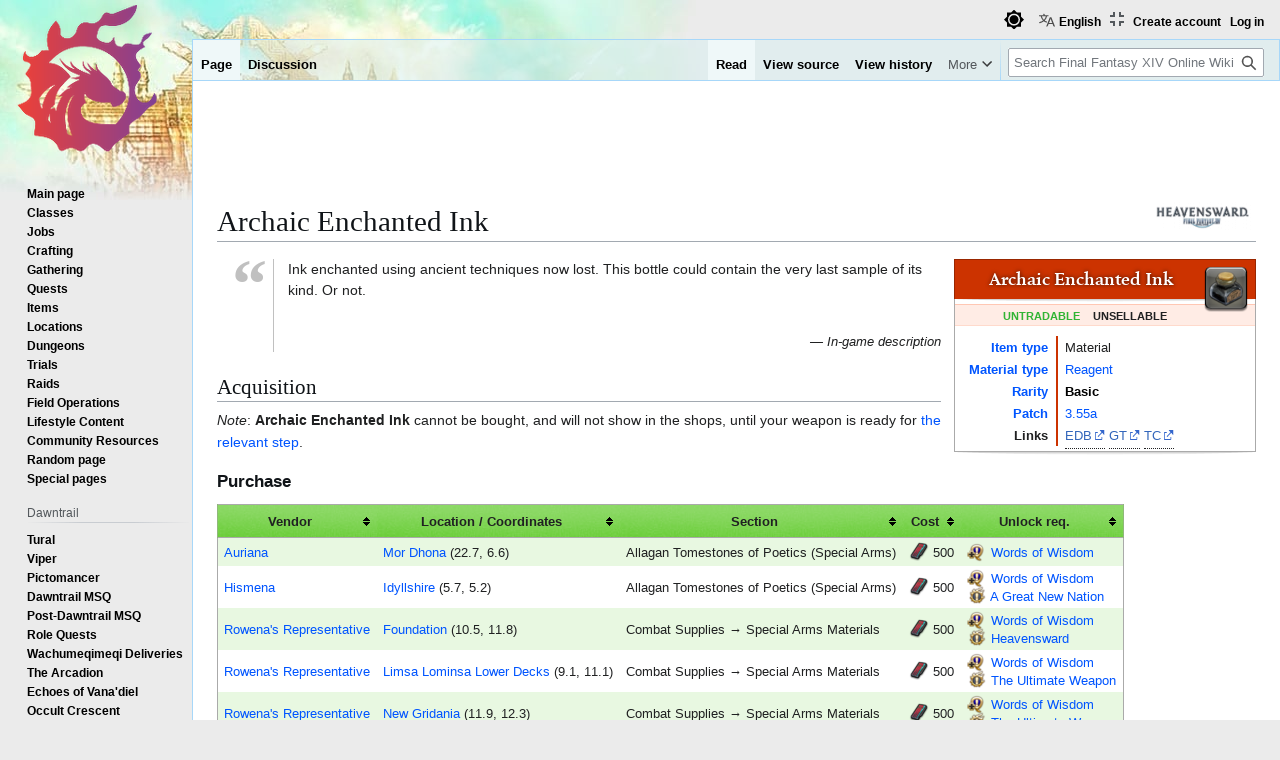

--- FILE ---
content_type: text/html; charset=UTF-8
request_url: https://ffxiv.consolegameswiki.com/wiki/Archaic_Enchanted_Ink
body_size: 12102
content:
<!DOCTYPE html>
<html class="client-nojs view-light theme-light skin-theme-clientpref-day" lang="en" dir="ltr">
<head>
<meta charset="UTF-8">
<title>Archaic Enchanted Ink - Final Fantasy XIV Online Wiki - FFXIV / FF14 Online Community Wiki and Guide</title>
<script>(function(){var className="client-js view-light theme-light skin-theme-clientpref-day";var cookie=document.cookie.match(/(?:^|; )ffxiv_wiki_mwiki_mwclientpreferences=([^;]+)/);if(cookie){cookie[1].split('%2C').forEach(function(pref){className=className.replace(new RegExp('(^| )'+pref.replace(/-clientpref-\w+$|[^\w-]+/g,'')+'-clientpref-\\w+( |$)'),'$1'+pref+'$2');});}document.documentElement.className=className;}());RLCONF={"wgBreakFrames":false,"wgSeparatorTransformTable":["",""],"wgDigitTransformTable":["",""],"wgDefaultDateFormat":"dmy","wgMonthNames":["","January","February","March","April","May","June","July","August","September","October","November","December"],"wgRequestId":"cac7ecdd1a11465fbb883be1","wgCanonicalNamespace":"","wgCanonicalSpecialPageName":false,"wgNamespaceNumber":0,"wgPageName":"Archaic_Enchanted_Ink","wgTitle":"Archaic Enchanted Ink","wgCurRevisionId":752271,"wgRevisionId":752271,"wgArticleId":49443,"wgIsArticle":true,"wgIsRedirect":false,"wgAction":"view","wgUserName":null,"wgUserGroups":["*"],"wgCategories":["Heavensward content","Items","Basic crafting materials","Patch 3.55a Items"],"wgPageViewLanguage":"en","wgPageContentLanguage":"en","wgPageContentModel":"wikitext","wgRelevantPageName":"Archaic_Enchanted_Ink","wgRelevantArticleId":49443,"wgIsProbablyEditable":false,"wgRelevantPageIsProbablyEditable":false,"wgRestrictionEdit":[],"wgRestrictionMove":[],"wgPageFormsTargetName":null,"wgPageFormsAutocompleteValues":[],"wgPageFormsAutocompleteOnAllChars":false,"wgPageFormsFieldProperties":[],"wgPageFormsCargoFields":[],"wgPageFormsDependentFields":[],"wgPageFormsCalendarValues":[],"wgPageFormsCalendarParams":[],"wgPageFormsCalendarHTML":null,"wgPageFormsGridValues":[],"wgPageFormsGridParams":[],"wgPageFormsContLangYes":null,"wgPageFormsContLangNo":null,"wgPageFormsContLangMonths":[],"wgPageFormsHeightForMinimizingInstances":800,"wgPageFormsDelayReload":false,"wgPageFormsShowOnSelect":[],"wgPageFormsScriptPath":"/mediawiki/extensions/PageForms","edgValues":[],"wgPageFormsEDSettings":null,"wgAmericanDates":false,"wgMFDisplayWikibaseDescriptions":{"search":false,"watchlist":false,"tagline":false},"wgCiteReferencePreviewsActive":true,"wgVisualEditor":{"pageLanguageCode":"en","pageLanguageDir":"ltr","pageVariantFallbacks":"en"},"wgULSAcceptLanguageList":[],"wgMediaViewerOnClick":true,"wgMediaViewerEnabledByDefault":true,"srfFilteredConfig":null,"wgCheckUserClientHintsHeadersJsApi":["brands","architecture","bitness","fullVersionList","mobile","model","platform","platformVersion"],"wgEditSubmitButtonLabelPublish":false,"wgULSPosition":"personal","wgULSisCompactLinksEnabled":true,"wgVector2022LanguageInHeader":false,"wgULSisLanguageSelectorEmpty":false,"wgSiteNoticeId":"1.1"};
RLSTATE={"site.styles":"ready","user.styles":"ready","user":"ready","user.options":"loading","skins.vector.styles.legacy":"ready","jquery.tablesorter.styles":"ready","ext.socialprofile.responsive":"ready","ext.visualEditor.desktopArticleTarget.noscript":"ready","ext.embedVideo.styles":"ready","ext.uls.pt":"ready","ext.srf.styles":"ready","ext.dismissableSiteNotice.styles":"ready"};RLPAGEMODULES=["ext.smw.styles","smw.entityexaminer","site","mediawiki.page.ready","jquery.tablesorter","skins.vector.legacy.js","ext.checkUser.clientHints","ext.visualEditor.desktopArticleTarget.init","ext.visualEditor.targetLoader","ext.embedVideo.overlay","ext.gadget.fixedWidthToggle","ext.gadget.stickyToc","ext.uls.compactlinks","ext.uls.interface","mmv.bootstrap","ext.themes.switcher","ext.smw.purge","ext.dismissableSiteNotice"];</script>
<script>(RLQ=window.RLQ||[]).push(function(){mw.loader.impl(function(){return["user.options@12s5i",function($,jQuery,require,module){mw.user.tokens.set({"patrolToken":"+\\","watchToken":"+\\","csrfToken":"+\\"});
}];});});</script>
<link rel="stylesheet" href="/mediawiki/load.php?lang=en&amp;modules=ext.dismissableSiteNotice.styles%7Cext.embedVideo.styles%7Cext.socialprofile.responsive%7Cext.srf.styles%7Cext.uls.pt%7Cext.visualEditor.desktopArticleTarget.noscript%7Cjquery.tablesorter.styles%7Cskins.vector.styles.legacy&amp;only=styles&amp;skin=vector">
<script async="" src="/mediawiki/load.php?lang=en&amp;modules=startup&amp;only=scripts&amp;raw=1&amp;skin=vector"></script>
<style>#mw-indicator-mw-helplink {display:none;}</style>
<meta name="ResourceLoaderDynamicStyles" content="">
<link rel="stylesheet" href="/mediawiki/load.php?lang=en&amp;modules=site.styles&amp;only=styles&amp;skin=vector">
<script async="" src="/mediawiki/load.php?lang=en&amp;skin=vector&amp;modules=ext.themes.apply&amp;only=scripts&amp;skin=vector&amp;raw=1"></script>
<meta name="generator" content="MediaWiki 1.44.2">
<meta name="robots" content="max-image-preview:standard">
<meta name="format-detection" content="telephone=no">
<meta name="viewport" content="width=1120">
<link rel="alternate" type="application/rdf+xml" title="Archaic Enchanted Ink" href="/mediawiki/index.php?title=Special:ExportRDF&amp;xmlmime=rdf">
<link rel="search" type="application/opensearchdescription+xml" href="/mediawiki/rest.php/v1/search" title="Final Fantasy XIV Online Wiki (en)">
<link rel="EditURI" type="application/rsd+xml" href="https://ffxiv.consolegameswiki.com/mediawiki/api.php?action=rsd">
<link rel="alternate" type="application/atom+xml" title="Final Fantasy XIV Online Wiki Atom feed" href="/mediawiki/index.php?title=Special:RecentChanges&amp;feed=atom">
<script async src="https://cdn.fuseplatform.net/publift/tags/2/3967/fuse.js"></script>


<script async src="https://securepubads.g.doubleclick.net/tag/js/gpt.js"></script>


<script src="https://lds-img.finalfantasyxiv.com/pc/global/js/eorzeadb/loader.js?v3"></script>
<script async src="https://www.googletagmanager.com/gtag/js?id=UA-69771413-1"></script>
<script>
  window.dataLayer = window.dataLayer || [];
  function gtag(){dataLayer.push(arguments);}
  gtag('js', new Date());
  gtag('config', 'UA-69771413-1', {"anonymize_ip":true});
</script>
</head>
<body class="skin-vector-legacy mediawiki ltr sitedir-ltr mw-hide-empty-elt ns-0 ns-subject page-Archaic_Enchanted_Ink rootpage-Archaic_Enchanted_Ink skin-vector action-view"><div id="mw-page-base" class="noprint"></div>
<div id="mw-head-base" class="noprint"></div>
<div id="content" class="mw-body" role="main">
	<a id="top"></a>
	<div id="siteNotice"><div id="mw-dismissablenotice-anonplace"></div><script>(function(){var node=document.getElementById("mw-dismissablenotice-anonplace");if(node){node.outerHTML="\u003Cdiv class=\"mw-dismissable-notice\"\u003E\u003Cdiv class=\"mw-dismissable-notice-close\"\u003E[\u003Ca tabindex=\"0\" role=\"button\"\u003Edismiss\u003C/a\u003E]\u003C/div\u003E\u003Cdiv class=\"mw-dismissable-notice-body\"\u003E\u003Cdiv style=\"text-align:center; margin-top: -5px; min-height:100px;\"\u003E\n\n\u003C!-- Begin Top Banner Ad Code : ffxiv.consolegameswiki.com --\u003E\n\n\u003C!-- GAM 71161633/CGWIKI_consolegameswiki/header --\u003E\n\u003Cdiv data-fuse=\"header\"\u003E\u003C/div\u003E\n\n\u003Cdiv style=\"display:flex;flex-direction:column;align-items:center\" class=\"nomobile\"\u003E\n\n\u003Cdiv class=\"nomobile\"\u003E\n\u003C/div\u003E\n\n\u003Cdiv style=\"display:flex; flex-direction:row; justify-content:space-around;\"\u003E\n\n\u003Cdiv style=\"width:350px\" class=\"nomobile\"\u003E\n\n\u003C/div\u003E\n\n\u003Cdiv style=\"width:20px\" class=\"nomobile\"\u003E\n\u003C/div\u003E\n\n\u003Cdiv style=\"width:350px\" class=\"nomobile\"\u003E\n\n\u003C/div\u003E\n\n\u003C/div\u003E\n\n\u003C/div\u003E\n\n\u003C!-- End Top Banner Ad Code : ffxiv.consolegameswiki.com --\u003E\n\n\u003C/div\u003E\u003C/div\u003E\u003C/div\u003E";}}());</script></div>
	<div class="mw-indicators">
	<div id="mw-indicator-release-heavensward_icon" class="mw-indicator"><div class="mw-parser-output"><span typeof="mw:File"><a href="/wiki/Heavensward" title="Heavensward content"><img alt="Heavensward content" src="/mediawiki/images/thumb/2/2a/FFXIV_Heavensward_banner.png/100px-FFXIV_Heavensward_banner.png" decoding="async" width="100" height="28" class="mw-file-element" srcset="/mediawiki/images/2/2a/FFXIV_Heavensward_banner.png 1.5x" data-file-width="124" data-file-height="35" /></a></span></div></div>
	<div id="mw-indicator-smw-entity-examiner" class="mw-indicator"><div class="smw-entity-examiner smw-indicator-vertical-bar-loader" data-subject="Archaic_Enchanted_Ink#0##" data-dir="ltr" data-uselang="" title="Running an examiner in the background"></div></div>
	</div>
	<h1 id="firstHeading" class="firstHeading mw-first-heading"><span class="mw-page-title-main">Archaic Enchanted Ink</span></h1>
	<div id="bodyContent" class="vector-body">
		<div id="siteSub" class="noprint">From Final Fantasy XIV Online Wiki</div>
		<div id="contentSub"><div id="mw-content-subtitle"></div></div>
		<div id="contentSub2"></div>
		
		<div id="jump-to-nav"></div>
		<a class="mw-jump-link" href="#mw-head">Jump to navigation</a>
		<a class="mw-jump-link" href="#searchInput">Jump to search</a>
		<div id="mw-content-text" class="mw-body-content"><div class="mw-content-ltr mw-parser-output" lang="en" dir="ltr"><div class="infobox-n item">
<div style="float:left;height:50px;position:relative;top:0px;left:0px;visibility:hidden;">.</div>
<div class="icon infobox-icon"><span class="standard-frame-icon plainlinks"><span typeof="mw:File"><a href="/wiki/File:Archaic_enchanted_ink_icon1.png" title="File:Archaic enchanted ink icon1.png"><img src="/mediawiki/images/thumb/1/19/Archaic_enchanted_ink_icon1.png/40px-Archaic_enchanted_ink_icon1.png" decoding="async" width="40" height="40" class="mw-file-element" srcset="/mediawiki/images/thumb/1/19/Archaic_enchanted_ink_icon1.png/60px-Archaic_enchanted_ink_icon1.png 1.5x, /mediawiki/images/thumb/1/19/Archaic_enchanted_ink_icon1.png/80px-Archaic_enchanted_ink_icon1.png 2x" data-file-width="128" data-file-height="128" /></a></span>&#160;</span></div>
<p class="heading">Archaic Enchanted Ink</p>
<div class="statistics item"><span class="characteristic untradable" title="This item cannot be sold on the Market Board or traded to another player.">UNTRADABLE</span> &#160;<span class="characteristic unsellable" title="This item cannot be sold to merchants.">UNSELLABLE</span> &#160;</div>
<div class="wrapper">
<dl><dt><a href="/wiki/Item" class="mw-redirect" title="Item">Item type</a></dt>
<dd>Material</dd>
<dt><a href="/wiki/Material" class="mw-redirect" title="Material">Material type</a></dt>
<dd><a href="/wiki/Reagent" title="Reagent">Reagent</a></dd>
<dt><a href="/wiki/Rarity" title="Rarity">Rarity</a></dt>
<dd><span style="display:none">A</span><span class="rarity basic"><b>Basic</b></span></dd>
<dt><a href="/wiki/Patches" title="Patches">Patch</a></dt>
<dd><a href="/wiki/Patch_3.55a" class="mw-redirect" title="Patch 3.55a">3.55a</a></dd>
<dt>Links</dt>
<dd><u style="border-bottom: 1px dotted; text-decoration: none;" title="Eorzea Database"><span class="eorzeadb_link" data-ldst-href="https&#58;//na.finalfantasyxiv.com/lodestone/playguide/db/item/cc73f6895d4"><a rel="nofollow" class="external text" href="https://na.finalfantasyxiv.com/lodestone/playguide/db/item/cc73f6895d4">EDB</a></span></u> <u style="border-bottom: 1px dotted; text-decoration: none;" title="Garland Tools"><a rel="nofollow" class="external text" href="https://garlandtools.org/db/#item/16934">GT</a></u> <u style="border-bottom: 1px dotted; text-decoration: none;" title="Teamcraft"><a rel="nofollow" class="external text" href="https://ffxivteamcraft.com/db/en/item/16934">TC</a></u></dd></dl>
</div>
<div class="clear" style="clear: both;"></div>
</div>
<blockquote class="quotation-box" style="padding: 0em 2em 0em 1em; margin: 1em 0em 1em 4em; border-left: 1px solid silver;"><div style="position: absolute; margin-top: -0.2em; margin-left: -0.8em; font: bold 5em Times New Roman, Times, Georgie, serif; color: silver;">“</div><div style="line-height: 1.53846em;">
<p>Ink enchanted using ancient techniques now lost. This bottle could contain the very last sample of its kind. Or not.
</p><p><br />
</p>
</div><p style="text-align: right; font-size: 0.9em; font-style:italic; margin-top:0;">— In-game description</p>
</blockquote>
<div class="mw-heading mw-heading2"><h2 id="Acquisition">Acquisition</h2></div>
<p><i>Note</i>: <b>Archaic Enchanted Ink</b> cannot be bought, and will not show in the shops, until your weapon is ready for <a href="/wiki/Lux_Anima_Weapons/Quest" title="Lux Anima Weapons/Quest">the relevant step</a>.
</p>
<div class="mw-heading mw-heading3"><h3 id="Purchase">Purchase</h3></div>
<table class="npc sortable table">
<tbody><tr>
<th>Vendor
</th>
<th>Location / Coordinates
</th>
<th style="max-width:300px;">Section
</th>
<th>Cost
</th>
<th>Unlock req.
</th></tr>

<tr>
<td data-sort-value="Auriana"><a href="/wiki/Auriana#vendor56" title="Auriana">Auriana</a>
</td>
<td style="max-width:400px;"><a href="/wiki/Mor_Dhona" title="Mor Dhona">Mor Dhona</a> (22.7, 6.6)
</td>
<td>Allagan Tomestones of Poetics (Special Arms)
</td>
<td style="text-align:left; padding-top: 0.4em;"><span style="position:relative; bottom:2px;"><span typeof="mw:File"><a href="/wiki/Allagan_Tomestone_of_Poetics" title="Allagan Tomestone of Poetics"><img alt="Allagan Tomestone of Poetics" src="/mediawiki/images/thumb/9/92/Allagan_Tomestone_of_Poetics.png/20px-Allagan_Tomestone_of_Poetics.png" decoding="async" width="20" height="20" class="mw-file-element" srcset="/mediawiki/images/thumb/9/92/Allagan_Tomestone_of_Poetics.png/30px-Allagan_Tomestone_of_Poetics.png 1.5x, /mediawiki/images/thumb/9/92/Allagan_Tomestone_of_Poetics.png/40px-Allagan_Tomestone_of_Poetics.png 2x" data-file-width="72" data-file-height="72" /></a></span></span>&#160;500
</td>
<td><span style="white-space: nowrap;"><span class="text-icon"><span typeof="mw:File"><span title="Feature Quest"><img alt="Feature Quest" src="/mediawiki/images/thumb/c/ca/Featurequest.png/20px-Featurequest.png" decoding="async" width="20" height="20" class="mw-file-element" srcset="/mediawiki/images/thumb/c/ca/Featurequest.png/30px-Featurequest.png 1.5x, /mediawiki/images/thumb/c/ca/Featurequest.png/40px-Featurequest.png 2x" data-file-width="96" data-file-height="96" /></span></span></span> <a href="/wiki/Words_of_Wisdom" title="Words of Wisdom">Words of Wisdom</a></span><br />
</td></tr>

<tr>
<td data-sort-value="Hismena"><a href="/wiki/Hismena#vendor145" title="Hismena">Hismena</a>
</td>
<td style="max-width:400px;"><a href="/wiki/Idyllshire" title="Idyllshire">Idyllshire</a> (5.7, 5.2)
</td>
<td>Allagan Tomestones of Poetics (Special Arms)
</td>
<td style="text-align:left; padding-top: 0.4em;"><span style="position:relative; bottom:2px;"><span typeof="mw:File"><a href="/wiki/Allagan_Tomestone_of_Poetics" title="Allagan Tomestone of Poetics"><img alt="Allagan Tomestone of Poetics" src="/mediawiki/images/thumb/9/92/Allagan_Tomestone_of_Poetics.png/20px-Allagan_Tomestone_of_Poetics.png" decoding="async" width="20" height="20" class="mw-file-element" srcset="/mediawiki/images/thumb/9/92/Allagan_Tomestone_of_Poetics.png/30px-Allagan_Tomestone_of_Poetics.png 1.5x, /mediawiki/images/thumb/9/92/Allagan_Tomestone_of_Poetics.png/40px-Allagan_Tomestone_of_Poetics.png 2x" data-file-width="72" data-file-height="72" /></a></span></span>&#160;500
</td>
<td><span style="white-space: nowrap;"><span class="text-icon"><span typeof="mw:File"><span title="Feature Quest"><img alt="Feature Quest" src="/mediawiki/images/thumb/c/ca/Featurequest.png/20px-Featurequest.png" decoding="async" width="20" height="20" class="mw-file-element" srcset="/mediawiki/images/thumb/c/ca/Featurequest.png/30px-Featurequest.png 1.5x, /mediawiki/images/thumb/c/ca/Featurequest.png/40px-Featurequest.png 2x" data-file-width="96" data-file-height="96" /></span></span></span> <a href="/wiki/Words_of_Wisdom" title="Words of Wisdom">Words of Wisdom</a></span><br /><span style="white-space: nowrap;"><span class="text-icon"><span typeof="mw:File"><span title="Main Scenario Quest"><img alt="Main Scenario Quest" src="/mediawiki/images/thumb/0/06/Mainscenarioquest.png/20px-Mainscenarioquest.png" decoding="async" width="20" height="20" class="mw-file-element" srcset="/mediawiki/images/thumb/0/06/Mainscenarioquest.png/30px-Mainscenarioquest.png 1.5x, /mediawiki/images/thumb/0/06/Mainscenarioquest.png/40px-Mainscenarioquest.png 2x" data-file-width="96" data-file-height="96" /></span></span></span> <a href="/wiki/A_Great_New_Nation" title="A Great New Nation">A Great New Nation</a></span>
</td></tr>

<tr>
<td data-sort-value="Rowena&#39;s Representative"><a href="/wiki/Rowena%27s_Representative_(Foundation)/Combat_Supplies#vendor6" title="Rowena&#39;s Representative (Foundation)/Combat Supplies">Rowena's Representative</a>
</td>
<td style="max-width:400px;"><a href="/wiki/Foundation" title="Foundation">Foundation</a> (10.5, 11.8)
</td>
<td>Combat Supplies → Special Arms Materials
</td>
<td style="text-align:left; padding-top: 0.4em;"><span style="position:relative; bottom:2px;"><span typeof="mw:File"><a href="/wiki/Allagan_Tomestone_of_Poetics" title="Allagan Tomestone of Poetics"><img alt="Allagan Tomestone of Poetics" src="/mediawiki/images/thumb/9/92/Allagan_Tomestone_of_Poetics.png/20px-Allagan_Tomestone_of_Poetics.png" decoding="async" width="20" height="20" class="mw-file-element" srcset="/mediawiki/images/thumb/9/92/Allagan_Tomestone_of_Poetics.png/30px-Allagan_Tomestone_of_Poetics.png 1.5x, /mediawiki/images/thumb/9/92/Allagan_Tomestone_of_Poetics.png/40px-Allagan_Tomestone_of_Poetics.png 2x" data-file-width="72" data-file-height="72" /></a></span></span>&#160;500
</td>
<td><span style="white-space: nowrap;"><span class="text-icon"><span typeof="mw:File"><span title="Feature Quest"><img alt="Feature Quest" src="/mediawiki/images/thumb/c/ca/Featurequest.png/20px-Featurequest.png" decoding="async" width="20" height="20" class="mw-file-element" srcset="/mediawiki/images/thumb/c/ca/Featurequest.png/30px-Featurequest.png 1.5x, /mediawiki/images/thumb/c/ca/Featurequest.png/40px-Featurequest.png 2x" data-file-width="96" data-file-height="96" /></span></span></span> <a href="/wiki/Words_of_Wisdom" title="Words of Wisdom">Words of Wisdom</a></span><br /><span style="white-space: nowrap;"><span class="text-icon"><span typeof="mw:File"><span title="Main Scenario Quest"><img alt="Main Scenario Quest" src="/mediawiki/images/thumb/0/06/Mainscenarioquest.png/20px-Mainscenarioquest.png" decoding="async" width="20" height="20" class="mw-file-element" srcset="/mediawiki/images/thumb/0/06/Mainscenarioquest.png/30px-Mainscenarioquest.png 1.5x, /mediawiki/images/thumb/0/06/Mainscenarioquest.png/40px-Mainscenarioquest.png 2x" data-file-width="96" data-file-height="96" /></span></span></span> <a href="/wiki/Heavensward_(Quest)" title="Heavensward (Quest)">Heavensward</a></span>
</td></tr>

<tr>
<td data-sort-value="Rowena&#39;s Representative"><a href="/wiki/Rowena%27s_Representative_(Limsa_Lominsa)/Combat_Supplies_-_Special_Arms_Materials#vendor1" title="Rowena&#39;s Representative (Limsa Lominsa)/Combat Supplies - Special Arms Materials">Rowena's Representative</a>
</td>
<td style="max-width:400px;"><a href="/wiki/Limsa_Lominsa_Lower_Decks" title="Limsa Lominsa Lower Decks">Limsa Lominsa Lower Decks</a> (9.1, 11.1)
</td>
<td>Combat Supplies → Special Arms Materials
</td>
<td style="text-align:left; padding-top: 0.4em;"><span style="position:relative; bottom:2px;"><span typeof="mw:File"><a href="/wiki/Allagan_Tomestone_of_Poetics" title="Allagan Tomestone of Poetics"><img alt="Allagan Tomestone of Poetics" src="/mediawiki/images/thumb/9/92/Allagan_Tomestone_of_Poetics.png/20px-Allagan_Tomestone_of_Poetics.png" decoding="async" width="20" height="20" class="mw-file-element" srcset="/mediawiki/images/thumb/9/92/Allagan_Tomestone_of_Poetics.png/30px-Allagan_Tomestone_of_Poetics.png 1.5x, /mediawiki/images/thumb/9/92/Allagan_Tomestone_of_Poetics.png/40px-Allagan_Tomestone_of_Poetics.png 2x" data-file-width="72" data-file-height="72" /></a></span></span>&#160;500
</td>
<td><span style="white-space: nowrap;"><span class="text-icon"><span typeof="mw:File"><span title="Feature Quest"><img alt="Feature Quest" src="/mediawiki/images/thumb/c/ca/Featurequest.png/20px-Featurequest.png" decoding="async" width="20" height="20" class="mw-file-element" srcset="/mediawiki/images/thumb/c/ca/Featurequest.png/30px-Featurequest.png 1.5x, /mediawiki/images/thumb/c/ca/Featurequest.png/40px-Featurequest.png 2x" data-file-width="96" data-file-height="96" /></span></span></span> <a href="/wiki/Words_of_Wisdom" title="Words of Wisdom">Words of Wisdom</a></span><br /><span style="white-space: nowrap;"><span class="text-icon"><span typeof="mw:File"><span title="Main Scenario Quest"><img alt="Main Scenario Quest" src="/mediawiki/images/thumb/0/06/Mainscenarioquest.png/20px-Mainscenarioquest.png" decoding="async" width="20" height="20" class="mw-file-element" srcset="/mediawiki/images/thumb/0/06/Mainscenarioquest.png/30px-Mainscenarioquest.png 1.5x, /mediawiki/images/thumb/0/06/Mainscenarioquest.png/40px-Mainscenarioquest.png 2x" data-file-width="96" data-file-height="96" /></span></span></span> <a href="/wiki/The_Ultimate_Weapon" title="The Ultimate Weapon">The Ultimate Weapon</a></span>
</td></tr>

<tr>
<td data-sort-value="Rowena&#39;s Representative"><a href="/wiki/Rowena%27s_Representative_(New_Gridania)/Combat_Supplies_-_Special_Arms_Materials#vendor1" title="Rowena&#39;s Representative (New Gridania)/Combat Supplies - Special Arms Materials">Rowena's Representative</a>
</td>
<td style="max-width:400px;"><a href="/wiki/New_Gridania" title="New Gridania">New Gridania</a> (11.9, 12.3)
</td>
<td>Combat Supplies → Special Arms Materials
</td>
<td style="text-align:left; padding-top: 0.4em;"><span style="position:relative; bottom:2px;"><span typeof="mw:File"><a href="/wiki/Allagan_Tomestone_of_Poetics" title="Allagan Tomestone of Poetics"><img alt="Allagan Tomestone of Poetics" src="/mediawiki/images/thumb/9/92/Allagan_Tomestone_of_Poetics.png/20px-Allagan_Tomestone_of_Poetics.png" decoding="async" width="20" height="20" class="mw-file-element" srcset="/mediawiki/images/thumb/9/92/Allagan_Tomestone_of_Poetics.png/30px-Allagan_Tomestone_of_Poetics.png 1.5x, /mediawiki/images/thumb/9/92/Allagan_Tomestone_of_Poetics.png/40px-Allagan_Tomestone_of_Poetics.png 2x" data-file-width="72" data-file-height="72" /></a></span></span>&#160;500
</td>
<td><span style="white-space: nowrap;"><span class="text-icon"><span typeof="mw:File"><span title="Feature Quest"><img alt="Feature Quest" src="/mediawiki/images/thumb/c/ca/Featurequest.png/20px-Featurequest.png" decoding="async" width="20" height="20" class="mw-file-element" srcset="/mediawiki/images/thumb/c/ca/Featurequest.png/30px-Featurequest.png 1.5x, /mediawiki/images/thumb/c/ca/Featurequest.png/40px-Featurequest.png 2x" data-file-width="96" data-file-height="96" /></span></span></span> <a href="/wiki/Words_of_Wisdom" title="Words of Wisdom">Words of Wisdom</a></span><br /><span style="white-space: nowrap;"><span class="text-icon"><span typeof="mw:File"><span title="Main Scenario Quest"><img alt="Main Scenario Quest" src="/mediawiki/images/thumb/0/06/Mainscenarioquest.png/20px-Mainscenarioquest.png" decoding="async" width="20" height="20" class="mw-file-element" srcset="/mediawiki/images/thumb/0/06/Mainscenarioquest.png/30px-Mainscenarioquest.png 1.5x, /mediawiki/images/thumb/0/06/Mainscenarioquest.png/40px-Mainscenarioquest.png 2x" data-file-width="96" data-file-height="96" /></span></span></span> <a href="/wiki/The_Ultimate_Weapon" title="The Ultimate Weapon">The Ultimate Weapon</a></span>
</td></tr>

<tr>
<td data-sort-value="Rowena&#39;s Representative"><a href="/wiki/Rowena%27s_Representative_(Ul%27dah)/Combat_Supplies_-_Special_Arms_Materials#vendor1" title="Rowena&#39;s Representative (Ul&#39;dah)/Combat Supplies - Special Arms Materials">Rowena's Representative</a>
</td>
<td style="max-width:400px;"><a href="/wiki/Ul%27dah_-_Steps_of_Nald" title="Ul&#39;dah - Steps of Nald">Ul'dah - Steps of Nald</a> (9.1, 8.3)
</td>
<td>Combat Supplies → Special Arms Materials
</td>
<td style="text-align:left; padding-top: 0.4em;"><span style="position:relative; bottom:2px;"><span typeof="mw:File"><a href="/wiki/Allagan_Tomestone_of_Poetics" title="Allagan Tomestone of Poetics"><img alt="Allagan Tomestone of Poetics" src="/mediawiki/images/thumb/9/92/Allagan_Tomestone_of_Poetics.png/20px-Allagan_Tomestone_of_Poetics.png" decoding="async" width="20" height="20" class="mw-file-element" srcset="/mediawiki/images/thumb/9/92/Allagan_Tomestone_of_Poetics.png/30px-Allagan_Tomestone_of_Poetics.png 1.5x, /mediawiki/images/thumb/9/92/Allagan_Tomestone_of_Poetics.png/40px-Allagan_Tomestone_of_Poetics.png 2x" data-file-width="72" data-file-height="72" /></a></span></span>&#160;500
</td>
<td><span style="white-space: nowrap;"><span class="text-icon"><span typeof="mw:File"><span title="Feature Quest"><img alt="Feature Quest" src="/mediawiki/images/thumb/c/ca/Featurequest.png/20px-Featurequest.png" decoding="async" width="20" height="20" class="mw-file-element" srcset="/mediawiki/images/thumb/c/ca/Featurequest.png/30px-Featurequest.png 1.5x, /mediawiki/images/thumb/c/ca/Featurequest.png/40px-Featurequest.png 2x" data-file-width="96" data-file-height="96" /></span></span></span> <a href="/wiki/Words_of_Wisdom" title="Words of Wisdom">Words of Wisdom</a></span><br /><span style="white-space: nowrap;"><span class="text-icon"><span typeof="mw:File"><span title="Main Scenario Quest"><img alt="Main Scenario Quest" src="/mediawiki/images/thumb/0/06/Mainscenarioquest.png/20px-Mainscenarioquest.png" decoding="async" width="20" height="20" class="mw-file-element" srcset="/mediawiki/images/thumb/0/06/Mainscenarioquest.png/30px-Mainscenarioquest.png 1.5x, /mediawiki/images/thumb/0/06/Mainscenarioquest.png/40px-Mainscenarioquest.png 2x" data-file-width="96" data-file-height="96" /></span></span></span> <a href="/wiki/The_Ultimate_Weapon" title="The Ultimate Weapon">The Ultimate Weapon</a></span>
</td></tr></tbody></table>
<div style="text-align:center; margin-top: -5px;">

<!-- Begin After First H2 Ad Code : ffxiv.consolegameswiki.com -->
<div style="display:flex;flex-direction:column;align-items:center" class="">

<div style="" class="primis">

<!-- code from Primis - ConsoleGamesWiki_Static_to_Float -->
<!-- Insert into the BODY section of the page -->
<script type="text/javascript" language="javascript" src="https://live.primis.tech/live/liveView.php?s=119799&schain=1.0,1!publift.com,01JP6NKKZ2Y0TRBZNB6K8EWR0C,1"></script>
<!-- code from Primis -->

</div>

<div style="display:flex; flex-direction:row; justify-content:space-around;">

<div style="width:350px" class="nomobile">

</div>

<div style="width:20px" class="nomobile">
</div>

<div style="width:350px" class="nomobile">

</div>

</div>

</div>

<!-- End After First H2 Ad Code : ffxiv.consolegameswiki.com -->

</div><div class="mw-heading mw-heading2"><h2 id="Used_For">Used For</h2></div>
<div class="mw-heading mw-heading3"><h3 id="Quests">Quests</h3></div>
<table class="quest table">
<tbody><tr>
<th>Quest
</th>
<th>Type
</th>
<th style="width:40px">Level
</th>
<th>Quest Giver</th>
<th>Required Items</th>
<th>Rewards
</th></tr>

<tr>
<td><a href="/wiki/Best_Friends_Forever" title="Best Friends Forever">Best Friends Forever</a>
</td>
<td style="text-align:left; padding-left:15px;"><span typeof="mw:File"><a href="/wiki/Quest" title="Repeatable Feature quest"><img alt="Repeatable Feature quest" src="/mediawiki/images/thumb/2/21/Repeatablefeaturequest.png/30px-Repeatablefeaturequest.png" decoding="async" width="30" height="30" class="mw-file-element" srcset="/mediawiki/images/thumb/2/21/Repeatablefeaturequest.png/45px-Repeatablefeaturequest.png 1.5x, /mediawiki/images/thumb/2/21/Repeatablefeaturequest.png/60px-Repeatablefeaturequest.png 2x" data-file-width="96" data-file-height="96" /></a></span>
</td>
<td style="padding-left:10px;">60
</td>
<td><a href="/wiki/Ardashir" title="Ardashir">Ardashir</a></td>
<td><span style="white-space:nowrap"><span class="plainlinks standard-frame-icon small"><span typeof="mw:File"><a href="/wiki/Archaic_Enchanted_Ink" title="Archaic Enchanted Ink"><img src="/mediawiki/images/thumb/1/19/Archaic_enchanted_ink_icon1.png/20px-Archaic_enchanted_ink_icon1.png" decoding="async" width="20" height="20" class="mw-file-element" srcset="/mediawiki/images/thumb/1/19/Archaic_enchanted_ink_icon1.png/30px-Archaic_enchanted_ink_icon1.png 1.5x, /mediawiki/images/thumb/1/19/Archaic_enchanted_ink_icon1.png/40px-Archaic_enchanted_ink_icon1.png 2x" data-file-width="128" data-file-height="128" /></a></span></span> 1 <a class="mw-selflink selflink">Archaic Enchanted Ink</a></span><br /><span style="white-space:nowrap"><span class="plainlinks standard-frame-icon small"><span typeof="mw:File"><a href="/wiki/Aettir" title="Aettir"><img src="/mediawiki/images/thumb/0/08/Aettir_icon1.png/20px-Aettir_icon1.png" decoding="async" width="20" height="20" class="mw-file-element" srcset="/mediawiki/images/thumb/0/08/Aettir_icon1.png/30px-Aettir_icon1.png 1.5x, /mediawiki/images/thumb/0/08/Aettir_icon1.png/40px-Aettir_icon1.png 2x" data-file-width="128" data-file-height="128" /></a></span></span> 1 <a href="/wiki/Aettir" title="Aettir">Aettir</a></span><br /><span style="white-space:nowrap"><span class="plainlinks standard-frame-icon small"><span typeof="mw:File"><a href="/wiki/Priwen" title="Priwen"><img src="/mediawiki/images/thumb/f/f4/Priwen_icon1.png/20px-Priwen_icon1.png" decoding="async" width="20" height="20" class="mw-file-element" srcset="/mediawiki/images/thumb/f/f4/Priwen_icon1.png/30px-Priwen_icon1.png 1.5x, /mediawiki/images/thumb/f/f4/Priwen_icon1.png/40px-Priwen_icon1.png 2x" data-file-width="128" data-file-height="128" /></a></span></span> 1 <a href="/wiki/Priwen" title="Priwen">Priwen</a></span><br /><span style="white-space:nowrap"><span class="plainlinks standard-frame-icon small"><span typeof="mw:File"><a href="/wiki/Minos" title="Minos"><img src="/mediawiki/images/thumb/4/47/Minos_icon1.png/20px-Minos_icon1.png" decoding="async" width="20" height="20" class="mw-file-element" srcset="/mediawiki/images/thumb/4/47/Minos_icon1.png/30px-Minos_icon1.png 1.5x, /mediawiki/images/thumb/4/47/Minos_icon1.png/40px-Minos_icon1.png 2x" data-file-width="128" data-file-height="128" /></a></span></span> 1 <a href="/wiki/Minos" title="Minos">Minos</a></span><br /><span style="white-space:nowrap"><span class="plainlinks standard-frame-icon small"><span typeof="mw:File"><a href="/wiki/Cronus" title="Cronus"><img src="/mediawiki/images/thumb/a/aa/Cronus_icon1.png/20px-Cronus_icon1.png" decoding="async" width="20" height="20" class="mw-file-element" srcset="/mediawiki/images/thumb/a/aa/Cronus_icon1.png/30px-Cronus_icon1.png 1.5x, /mediawiki/images/thumb/a/aa/Cronus_icon1.png/40px-Cronus_icon1.png 2x" data-file-width="128" data-file-height="128" /></a></span></span> 1 <a href="/wiki/Cronus" title="Cronus">Cronus</a></span><br /><span style="white-space:nowrap"><span class="plainlinks standard-frame-icon small"><span typeof="mw:File"><a href="/wiki/Areadbhar" title="Areadbhar"><img src="/mediawiki/images/thumb/e/ec/Areadbhar_icon1.png/20px-Areadbhar_icon1.png" decoding="async" width="20" height="20" class="mw-file-element" srcset="/mediawiki/images/thumb/e/ec/Areadbhar_icon1.png/30px-Areadbhar_icon1.png 1.5x, /mediawiki/images/thumb/e/ec/Areadbhar_icon1.png/40px-Areadbhar_icon1.png 2x" data-file-width="128" data-file-height="128" /></a></span></span> 1 <a href="/wiki/Areadbhar" title="Areadbhar">Areadbhar</a></span><br /><span style="white-space:nowrap"><span class="plainlinks standard-frame-icon small"><span typeof="mw:File"><a href="/wiki/Nyepels" title="Nyepels"><img src="/mediawiki/images/thumb/0/0b/Nyepels_icon1.png/20px-Nyepels_icon1.png" decoding="async" width="20" height="20" class="mw-file-element" srcset="/mediawiki/images/thumb/0/0b/Nyepels_icon1.png/30px-Nyepels_icon1.png 1.5x, /mediawiki/images/thumb/0/0b/Nyepels_icon1.png/40px-Nyepels_icon1.png 2x" data-file-width="128" data-file-height="128" /></a></span></span> 1 <a href="/wiki/Nyepels" title="Nyepels">Nyepels</a></span><br /><span style="white-space:nowrap"><span class="plainlinks standard-frame-icon small"><span typeof="mw:File"><a href="/wiki/Sandungs" title="Sandungs"><img src="/mediawiki/images/thumb/8/84/Sandungs_icon1.png/20px-Sandungs_icon1.png" decoding="async" width="20" height="20" class="mw-file-element" srcset="/mediawiki/images/thumb/8/84/Sandungs_icon1.png/30px-Sandungs_icon1.png 1.5x, /mediawiki/images/thumb/8/84/Sandungs_icon1.png/40px-Sandungs_icon1.png 2x" data-file-width="128" data-file-height="128" /></a></span></span> 1 <a href="/wiki/Sandungs" title="Sandungs">Sandungs</a></span><br /><span style="white-space:nowrap"><span class="plainlinks standard-frame-icon small"><span typeof="mw:File"><a href="/wiki/Terpander" title="Terpander"><img src="/mediawiki/images/thumb/f/f5/Terpander_icon1.png/20px-Terpander_icon1.png" decoding="async" width="20" height="20" class="mw-file-element" srcset="/mediawiki/images/thumb/f/f5/Terpander_icon1.png/30px-Terpander_icon1.png 1.5x, /mediawiki/images/thumb/f/f5/Terpander_icon1.png/40px-Terpander_icon1.png 2x" data-file-width="128" data-file-height="128" /></a></span></span> 1 <a href="/wiki/Terpander" title="Terpander">Terpander</a></span><br /><span style="white-space:nowrap"><span class="plainlinks standard-frame-icon small"><span typeof="mw:File"><a href="/wiki/Deathlocke" title="Deathlocke"><img src="/mediawiki/images/thumb/b/b3/Deathlocke_icon1.png/20px-Deathlocke_icon1.png" decoding="async" width="20" height="20" class="mw-file-element" srcset="/mediawiki/images/thumb/b/b3/Deathlocke_icon1.png/30px-Deathlocke_icon1.png 1.5x, /mediawiki/images/thumb/b/b3/Deathlocke_icon1.png/40px-Deathlocke_icon1.png 2x" data-file-width="128" data-file-height="128" /></a></span></span> 1 <a href="/wiki/Deathlocke" title="Deathlocke">Deathlocke</a></span><br /><span style="white-space:nowrap"><span class="plainlinks standard-frame-icon small"><span typeof="mw:File"><a href="/wiki/Kaladanda" title="Kaladanda"><img src="/mediawiki/images/thumb/d/d2/Kaladanda_icon1.png/20px-Kaladanda_icon1.png" decoding="async" width="20" height="20" class="mw-file-element" srcset="/mediawiki/images/thumb/d/d2/Kaladanda_icon1.png/30px-Kaladanda_icon1.png 1.5x, /mediawiki/images/thumb/d/d2/Kaladanda_icon1.png/40px-Kaladanda_icon1.png 2x" data-file-width="128" data-file-height="128" /></a></span></span> 1 <a href="/wiki/Kaladanda" title="Kaladanda">Kaladanda</a></span><br /><span style="white-space:nowrap"><span class="plainlinks standard-frame-icon small"><span typeof="mw:File"><a href="/wiki/Mimesis" title="Mimesis"><img src="/mediawiki/images/thumb/7/78/Mimesis.png/20px-Mimesis.png" decoding="async" width="20" height="20" class="mw-file-element" srcset="/mediawiki/images/thumb/7/78/Mimesis.png/30px-Mimesis.png 1.5x, /mediawiki/images/7/78/Mimesis.png 2x" data-file-width="40" data-file-height="40" /></a></span></span> 1 <a href="/wiki/Mimesis" title="Mimesis">Mimesis</a></span><br /><span style="white-space:nowrap"><span class="plainlinks standard-frame-icon small"><span typeof="mw:File"><a href="/wiki/Sindri" title="Sindri"><img src="/mediawiki/images/thumb/1/1c/Sindri_icon1.png/20px-Sindri_icon1.png" decoding="async" width="20" height="20" class="mw-file-element" srcset="/mediawiki/images/thumb/1/1c/Sindri_icon1.png/30px-Sindri_icon1.png 1.5x, /mediawiki/images/thumb/1/1c/Sindri_icon1.png/40px-Sindri_icon1.png 2x" data-file-width="128" data-file-height="128" /></a></span></span> 1 <a href="/wiki/Sindri" title="Sindri">Sindri</a></span><br /><span style="white-space:nowrap"><span class="plainlinks standard-frame-icon small"><span typeof="mw:File"><a href="/wiki/Anabasis" title="Anabasis"><img src="/mediawiki/images/thumb/e/e9/Anabasis_icon1.png/20px-Anabasis_icon1.png" decoding="async" width="20" height="20" class="mw-file-element" srcset="/mediawiki/images/thumb/e/e9/Anabasis_icon1.png/30px-Anabasis_icon1.png 1.5x, /mediawiki/images/thumb/e/e9/Anabasis_icon1.png/40px-Anabasis_icon1.png 2x" data-file-width="128" data-file-height="128" /></a></span></span> 1 <a href="/wiki/Anabasis" title="Anabasis">Anabasis</a></span><br /><span style="white-space:nowrap"><span class="plainlinks standard-frame-icon small"><span typeof="mw:File"><a href="/wiki/Canopus" title="Canopus"><img src="/mediawiki/images/thumb/3/33/Canopus_icon1.png/20px-Canopus_icon1.png" decoding="async" width="20" height="20" class="mw-file-element" srcset="/mediawiki/images/thumb/3/33/Canopus_icon1.png/30px-Canopus_icon1.png 1.5x, /mediawiki/images/thumb/3/33/Canopus_icon1.png/40px-Canopus_icon1.png 2x" data-file-width="128" data-file-height="128" /></a></span></span> 1 <a href="/wiki/Canopus" title="Canopus">Canopus</a></span><br /></td>
<td><span style="white-space:nowrap"><span class="plainlinks standard-frame-icon small"><span typeof="mw:File"><a href="/wiki/Aettir_Lux" title="Aettir Lux"><img src="/mediawiki/images/thumb/e/e9/Aettir_lux_icon1.png/20px-Aettir_lux_icon1.png" decoding="async" width="20" height="20" class="mw-file-element" srcset="/mediawiki/images/thumb/e/e9/Aettir_lux_icon1.png/30px-Aettir_lux_icon1.png 1.5x, /mediawiki/images/thumb/e/e9/Aettir_lux_icon1.png/40px-Aettir_lux_icon1.png 2x" data-file-width="128" data-file-height="128" /></a></span></span> 1 <a href="/wiki/Aettir_Lux" title="Aettir Lux">Aettir Lux</a></span><br /><span style="white-space:nowrap"><span class="plainlinks standard-frame-icon small"><span typeof="mw:File"><a href="/wiki/Priwen_Lux" title="Priwen Lux"><img src="/mediawiki/images/thumb/d/d3/Priwen_lux_icon1.png/20px-Priwen_lux_icon1.png" decoding="async" width="20" height="20" class="mw-file-element" srcset="/mediawiki/images/thumb/d/d3/Priwen_lux_icon1.png/30px-Priwen_lux_icon1.png 1.5x, /mediawiki/images/thumb/d/d3/Priwen_lux_icon1.png/40px-Priwen_lux_icon1.png 2x" data-file-width="128" data-file-height="128" /></a></span></span> 1 <a href="/wiki/Priwen_Lux" title="Priwen Lux">Priwen Lux</a></span><br /><span style="white-space:nowrap"><span class="plainlinks standard-frame-icon small"><span typeof="mw:File"><a href="/wiki/Minos_Lux" title="Minos Lux"><img src="/mediawiki/images/thumb/f/f3/Minos_lux_icon1.png/20px-Minos_lux_icon1.png" decoding="async" width="20" height="20" class="mw-file-element" srcset="/mediawiki/images/thumb/f/f3/Minos_lux_icon1.png/30px-Minos_lux_icon1.png 1.5x, /mediawiki/images/thumb/f/f3/Minos_lux_icon1.png/40px-Minos_lux_icon1.png 2x" data-file-width="128" data-file-height="128" /></a></span></span> 1 <a href="/wiki/Minos_Lux" title="Minos Lux">Minos Lux</a></span><br /><span style="white-space:nowrap"><span class="plainlinks standard-frame-icon small"><span typeof="mw:File"><a href="/wiki/Cronus_Lux" title="Cronus Lux"><img src="/mediawiki/images/thumb/5/5f/Cronus_lux_icon1.png/20px-Cronus_lux_icon1.png" decoding="async" width="20" height="20" class="mw-file-element" srcset="/mediawiki/images/thumb/5/5f/Cronus_lux_icon1.png/30px-Cronus_lux_icon1.png 1.5x, /mediawiki/images/thumb/5/5f/Cronus_lux_icon1.png/40px-Cronus_lux_icon1.png 2x" data-file-width="128" data-file-height="128" /></a></span></span> 1 <a href="/wiki/Cronus_Lux" title="Cronus Lux">Cronus Lux</a></span><br /><span style="white-space:nowrap"><span class="plainlinks standard-frame-icon small"><span typeof="mw:File"><a href="/wiki/Areadbhar_Lux" title="Areadbhar Lux"><img src="/mediawiki/images/thumb/8/83/Areadbhar_lux_icon1.png/20px-Areadbhar_lux_icon1.png" decoding="async" width="20" height="20" class="mw-file-element" srcset="/mediawiki/images/thumb/8/83/Areadbhar_lux_icon1.png/30px-Areadbhar_lux_icon1.png 1.5x, /mediawiki/images/thumb/8/83/Areadbhar_lux_icon1.png/40px-Areadbhar_lux_icon1.png 2x" data-file-width="128" data-file-height="128" /></a></span></span> 1 <a href="/wiki/Areadbhar_Lux" title="Areadbhar Lux">Areadbhar Lux</a></span><br /><span style="white-space:nowrap"><span class="plainlinks standard-frame-icon small"><span typeof="mw:File"><a href="/wiki/Nyepels_Lux" title="Nyepels Lux"><img src="/mediawiki/images/thumb/1/1c/Nyepels_lux_icon1.png/20px-Nyepels_lux_icon1.png" decoding="async" width="20" height="20" class="mw-file-element" srcset="/mediawiki/images/thumb/1/1c/Nyepels_lux_icon1.png/30px-Nyepels_lux_icon1.png 1.5x, /mediawiki/images/thumb/1/1c/Nyepels_lux_icon1.png/40px-Nyepels_lux_icon1.png 2x" data-file-width="128" data-file-height="128" /></a></span></span> 1 <a href="/wiki/Nyepels_Lux" title="Nyepels Lux">Nyepels Lux</a></span><br /><span style="white-space:nowrap"><span class="plainlinks standard-frame-icon small"><span typeof="mw:File"><a href="/wiki/Sandungs_Lux" title="Sandungs Lux"><img src="/mediawiki/images/thumb/e/ea/Sandungs_lux_icon1.png/20px-Sandungs_lux_icon1.png" decoding="async" width="20" height="20" class="mw-file-element" srcset="/mediawiki/images/thumb/e/ea/Sandungs_lux_icon1.png/30px-Sandungs_lux_icon1.png 1.5x, /mediawiki/images/thumb/e/ea/Sandungs_lux_icon1.png/40px-Sandungs_lux_icon1.png 2x" data-file-width="128" data-file-height="128" /></a></span></span> 1 <a href="/wiki/Sandungs_Lux" title="Sandungs Lux">Sandungs Lux</a></span><br /><span style="white-space:nowrap"><span class="plainlinks standard-frame-icon small"><span typeof="mw:File"><a href="/wiki/Terpander_Lux" title="Terpander Lux"><img src="/mediawiki/images/thumb/1/1e/Terpander_lux_icon1.png/20px-Terpander_lux_icon1.png" decoding="async" width="20" height="20" class="mw-file-element" srcset="/mediawiki/images/thumb/1/1e/Terpander_lux_icon1.png/30px-Terpander_lux_icon1.png 1.5x, /mediawiki/images/thumb/1/1e/Terpander_lux_icon1.png/40px-Terpander_lux_icon1.png 2x" data-file-width="128" data-file-height="128" /></a></span></span> 1 <a href="/wiki/Terpander_Lux" title="Terpander Lux">Terpander Lux</a></span><br /><span style="white-space:nowrap"><span class="plainlinks standard-frame-icon small"><span typeof="mw:File"><a href="/wiki/Deathlocke_Lux" title="Deathlocke Lux"><img src="/mediawiki/images/thumb/2/29/Deathlocke_lux_icon1.png/20px-Deathlocke_lux_icon1.png" decoding="async" width="20" height="20" class="mw-file-element" srcset="/mediawiki/images/thumb/2/29/Deathlocke_lux_icon1.png/30px-Deathlocke_lux_icon1.png 1.5x, /mediawiki/images/thumb/2/29/Deathlocke_lux_icon1.png/40px-Deathlocke_lux_icon1.png 2x" data-file-width="128" data-file-height="128" /></a></span></span> 1 <a href="/wiki/Deathlocke_Lux" title="Deathlocke Lux">Deathlocke Lux</a></span><br /><span style="white-space:nowrap"><span class="plainlinks standard-frame-icon small"><span typeof="mw:File"><a href="/wiki/Kaladanda_Lux" title="Kaladanda Lux"><img src="/mediawiki/images/thumb/4/43/Kaladanda_lux_icon1.png/20px-Kaladanda_lux_icon1.png" decoding="async" width="20" height="20" class="mw-file-element" srcset="/mediawiki/images/thumb/4/43/Kaladanda_lux_icon1.png/30px-Kaladanda_lux_icon1.png 1.5x, /mediawiki/images/thumb/4/43/Kaladanda_lux_icon1.png/40px-Kaladanda_lux_icon1.png 2x" data-file-width="128" data-file-height="128" /></a></span></span> 1 <a href="/wiki/Kaladanda_Lux" title="Kaladanda Lux">Kaladanda Lux</a></span><br /><span style="white-space:nowrap"><span class="plainlinks standard-frame-icon small"><span typeof="mw:File"><a href="/wiki/Mimesis_Lux" title="Mimesis Lux"><img src="/mediawiki/images/thumb/7/7a/Mimesis_Lux.png/20px-Mimesis_Lux.png" decoding="async" width="20" height="20" class="mw-file-element" srcset="/mediawiki/images/thumb/7/7a/Mimesis_Lux.png/30px-Mimesis_Lux.png 1.5x, /mediawiki/images/7/7a/Mimesis_Lux.png 2x" data-file-width="40" data-file-height="40" /></a></span></span> 1 <a href="/wiki/Mimesis_Lux" title="Mimesis Lux">Mimesis Lux</a></span><br /><span style="white-space:nowrap"><span class="plainlinks standard-frame-icon small"><span typeof="mw:File"><a href="/wiki/Sindri_Lux" title="Sindri Lux"><img src="/mediawiki/images/thumb/1/11/Sindri_lux_icon1.png/20px-Sindri_lux_icon1.png" decoding="async" width="20" height="20" class="mw-file-element" srcset="/mediawiki/images/thumb/1/11/Sindri_lux_icon1.png/30px-Sindri_lux_icon1.png 1.5x, /mediawiki/images/thumb/1/11/Sindri_lux_icon1.png/40px-Sindri_lux_icon1.png 2x" data-file-width="128" data-file-height="128" /></a></span></span> 1 <a href="/wiki/Sindri_Lux" title="Sindri Lux">Sindri Lux</a></span><br /><span style="white-space:nowrap"><span class="plainlinks standard-frame-icon small"><span typeof="mw:File"><a href="/wiki/Anabasis_Lux" title="Anabasis Lux"><img src="/mediawiki/images/thumb/a/ad/Anabasis_lux_icon1.png/20px-Anabasis_lux_icon1.png" decoding="async" width="20" height="20" class="mw-file-element" srcset="/mediawiki/images/thumb/a/ad/Anabasis_lux_icon1.png/30px-Anabasis_lux_icon1.png 1.5x, /mediawiki/images/thumb/a/ad/Anabasis_lux_icon1.png/40px-Anabasis_lux_icon1.png 2x" data-file-width="128" data-file-height="128" /></a></span></span> 1 <a href="/wiki/Anabasis_Lux" title="Anabasis Lux">Anabasis Lux</a></span><br /><span style="white-space:nowrap"><span class="plainlinks standard-frame-icon small"><span typeof="mw:File"><a href="/wiki/Canopus_Lux" title="Canopus Lux"><img src="/mediawiki/images/thumb/d/d6/Canopus_lux_icon1.png/20px-Canopus_lux_icon1.png" decoding="async" width="20" height="20" class="mw-file-element" srcset="/mediawiki/images/thumb/d/d6/Canopus_lux_icon1.png/30px-Canopus_lux_icon1.png 1.5x, /mediawiki/images/thumb/d/d6/Canopus_lux_icon1.png/40px-Canopus_lux_icon1.png 2x" data-file-width="128" data-file-height="128" /></a></span></span> 1 <a href="/wiki/Canopus_Lux" title="Canopus Lux">Canopus Lux</a></span><br />
</td></tr></tbody></table>
<!-- 
NewPP limit report
Cached time: 20260126035845
Cache expiry: 86400
Reduced expiry: false
Complications: [no‐toc]
[SMW] In‐text annotation parser time: 0.001 seconds
CPU time usage: 0.924 seconds
Real time usage: 1.265 seconds
Preprocessor visited node count: 12589/1000000
Post‐expand include size: 120873/4194304 bytes
Template argument size: 13719/4194304 bytes
Highest expansion depth: 16/100
Expensive parser function count: 0/100
Unstrip recursion depth: 0/20
Unstrip post‐expand size: 0/5000000 bytes
Lua time usage: 0.042/7.000 seconds
Lua memory usage: 1463370/52428800 bytes
-->
<!--
Transclusion expansion time report (%,ms,calls,template)
100.00% 1168.051      1 -total
 65.25%  762.200      1 Template:Quest_list_row
 50.50%  589.820      1 Template:Quest_list_result_format
 43.77%  511.238     43 Template:Item_reward
 38.06%  444.525     43 Template:Item_icon
 26.12%  305.105      1 Template:Vendor_list
 14.61%  170.654      6 Template:Vendor_list_result_format
  8.08%   94.370      1 Template:Item_infobox
  3.31%   38.645      1 Template:Default_item_parameter
  3.14%   36.731      5 Template:Questlink
-->

<!-- Saved in parser cache with key ffxiv_wiki-mwiki_:pcache:49443:|#|:idhash:dateformat=default and timestamp 20260126035845 and revision id 752271. Rendering was triggered because: page-view
 -->
</div><div style="clear:both"></div><div class="nodesktop">
<!-- something middle -->
<div style="text-align:center">


</div>
</div>
<div class="nomobile">
<!-- something  middle -->
<div class="aligncenter" style="text-align:center; margin-top: 5px; margin-bottom: -10px;">

<table style="align:center;width:100%;border-spacing: 0;">
  <tr style="">
    <td style="vertical-align:top;"><div class="alignleft" style="text-align:left;">

</div></td>

<td style="width:15px"></td>

    <td style=""><div class="alignleft" style="text-align:left;">

</div></td>

<td style="width:15px"></td>

     <td style=""><div class="alignleft" style="text-align:left;">


</div></td>
  </tr>
</table>

</div>
<!-- middle end -->

<br/>
</div>
<div style="display:flex;flex-direction:column;align-items:center">

<div style="display:flex; flex-direction:row; justify-content:space-around;">

<div style="width:350px; text-align:center;" class="nodesktop">
<!-- IL_IN_ARTICLE on mobile bottom was here -->
</div>

<div style="display:flex; justify-content:space-around; width:1000px;" class="nomobile">
<input type="hidden" name="IL_IN_ARTICLE">
<input type="hidden" name="IL_IN_ARTICLE">
</div>

</div>

<div id="taboola-below-article-thumbnails"></div>
<script type="text/javascript">
  window._taboola = window._taboola || [];
  _taboola.push({
    mode: 'thumbnails-b',
    container: 'taboola-below-article-thumbnails',
    placement: 'Below Article Thumbnails',
    target_type: 'mix'
  });
</script>


</div>

<!--infolinks start -->
<!--
<div class="nomobile">
<script type="text/javascript"> var infolinks_pid = 3218286; var infolinks_wsid = 0; </script> <script type="text/javascript" src="//resources.infolinks.com/js/infolinks_main.js"></script>
</div>
-->
<!--infolinks end -->
<div class="printfooter" data-nosnippet="">Retrieved from "<a dir="ltr" href="https://ffxiv.consolegameswiki.com/mediawiki/index.php?title=Archaic_Enchanted_Ink&amp;oldid=752271">https://ffxiv.consolegameswiki.com/mediawiki/index.php?title=Archaic_Enchanted_Ink&amp;oldid=752271</a>"</div></div>
		<div id="catlinks" class="catlinks" data-mw="interface"><div id="mw-normal-catlinks" class="mw-normal-catlinks"><a href="/wiki/Special:Categories" title="Special:Categories">Categories</a>: <ul><li><a href="/wiki/Category:Heavensward_content" title="Category:Heavensward content">Heavensward content</a></li><li><a href="/wiki/Category:Items" title="Category:Items">Items</a></li><li><a href="/wiki/Category:Basic_crafting_materials" title="Category:Basic crafting materials">Basic crafting materials</a></li><li><a href="/wiki/Category:Patch_3.55a_Items" title="Category:Patch 3.55a Items">Patch 3.55a Items</a></li></ul></div></div>
	</div>
</div>

<div id="mw-navigation">
	<h2>Navigation menu</h2>
	<div id="mw-head">
		
<nav id="p-personal" class="mw-portlet mw-portlet-personal vector-user-menu-legacy vector-menu" aria-labelledby="p-personal-label"  >
	<h3
		id="p-personal-label"
		
		class="vector-menu-heading "
	>
		<span class="vector-menu-heading-label">Personal tools</span>
	</h3>
	<div class="vector-menu-content">
		
		<ul class="vector-menu-content-list">
			
			<li id="pt-uls" class="mw-list-item active"><a class="uls-trigger" href="#"><span>English</span></a></li><li id="pt-createaccount" class="mw-list-item"><a href="/mediawiki/index.php?title=Special:CreateAccount&amp;returnto=Archaic+Enchanted+Ink" title="You are encouraged to create an account and log in; however, it is not mandatory"><span>Create account</span></a></li><li id="pt-login" class="mw-list-item"><a href="/mediawiki/index.php?title=Special:UserLogin&amp;returnto=Archaic+Enchanted+Ink" title="You are encouraged to log in; however, it is not mandatory [o]" accesskey="o"><span>Log in</span></a></li>
		</ul>
		
	</div>
</nav>

		<div id="left-navigation">
			
<nav id="p-namespaces" class="mw-portlet mw-portlet-namespaces vector-menu-tabs vector-menu-tabs-legacy vector-menu" aria-labelledby="p-namespaces-label"  >
	<h3
		id="p-namespaces-label"
		
		class="vector-menu-heading "
	>
		<span class="vector-menu-heading-label">Namespaces</span>
	</h3>
	<div class="vector-menu-content">
		
		<ul class="vector-menu-content-list">
			
			<li id="ca-nstab-main" class="selected mw-list-item"><a href="/wiki/Archaic_Enchanted_Ink" title="View the content page [c]" accesskey="c"><span>Page</span></a></li><li id="ca-talk" class="new mw-list-item"><a href="/mediawiki/index.php?title=Talk:Archaic_Enchanted_Ink&amp;action=edit&amp;redlink=1" rel="discussion" class="new" title="Discussion about the content page (page does not exist) [t]" accesskey="t"><span>Discussion</span></a></li>
		</ul>
		
	</div>
</nav>

			
<nav id="p-variants" class="mw-portlet mw-portlet-variants emptyPortlet vector-menu-dropdown vector-menu" aria-labelledby="p-variants-label"  >
	<input type="checkbox"
		id="p-variants-checkbox"
		role="button"
		aria-haspopup="true"
		data-event-name="ui.dropdown-p-variants"
		class="vector-menu-checkbox"
		aria-labelledby="p-variants-label"
	>
	<label
		id="p-variants-label"
		
		class="vector-menu-heading "
	>
		<span class="vector-menu-heading-label">English</span>
	</label>
	<div class="vector-menu-content">
		
		<ul class="vector-menu-content-list">
			
			
		</ul>
		
	</div>
</nav>

		</div>
		<div id="right-navigation">
			
<nav id="p-views" class="mw-portlet mw-portlet-views vector-menu-tabs vector-menu-tabs-legacy vector-menu" aria-labelledby="p-views-label"  >
	<h3
		id="p-views-label"
		
		class="vector-menu-heading "
	>
		<span class="vector-menu-heading-label">Views</span>
	</h3>
	<div class="vector-menu-content">
		
		<ul class="vector-menu-content-list">
			
			<li id="ca-view" class="selected mw-list-item"><a href="/wiki/Archaic_Enchanted_Ink"><span>Read</span></a></li><li id="ca-viewsource" class="mw-list-item"><a href="/mediawiki/index.php?title=Archaic_Enchanted_Ink&amp;action=edit" title="This page is protected.&#10;You can view its source [e]" accesskey="e"><span>View source</span></a></li><li id="ca-history" class="mw-list-item"><a href="/mediawiki/index.php?title=Archaic_Enchanted_Ink&amp;action=history" title="Past revisions of this page [h]" accesskey="h"><span>View history</span></a></li>
		</ul>
		
	</div>
</nav>

			
<nav id="p-cactions" class="mw-portlet mw-portlet-cactions vector-menu-dropdown vector-menu" aria-labelledby="p-cactions-label"  title="More options" >
	<input type="checkbox"
		id="p-cactions-checkbox"
		role="button"
		aria-haspopup="true"
		data-event-name="ui.dropdown-p-cactions"
		class="vector-menu-checkbox"
		aria-labelledby="p-cactions-label"
	>
	<label
		id="p-cactions-label"
		
		class="vector-menu-heading "
	>
		<span class="vector-menu-heading-label">More</span>
	</label>
	<div class="vector-menu-content">
		
		<ul class="vector-menu-content-list">
			
			<li id="ca-purge" class="is-disabled mw-list-item"><a href="/mediawiki/index.php?title=Archaic_Enchanted_Ink&amp;action=purge"><span>Refresh</span></a></li>
		</ul>
		
	</div>
</nav>

			
<div id="p-search" role="search" class="vector-search-box-vue  vector-search-box-show-thumbnail vector-search-box-auto-expand-width vector-search-box">
	<h3 >Search</h3>
	<form action="/mediawiki/index.php" id="searchform" class="vector-search-box-form">
		<div id="simpleSearch"
			class="vector-search-box-inner"
			 data-search-loc="header-navigation">
			<input class="vector-search-box-input"
				 type="search" name="search" placeholder="Search Final Fantasy XIV Online Wiki" aria-label="Search Final Fantasy XIV Online Wiki" autocapitalize="sentences" spellcheck="false" title="Search Final Fantasy XIV Online Wiki [f]" accesskey="f" id="searchInput"
			>
			<input type="hidden" name="title" value="Special:Search">
			<input id="mw-searchButton"
				 class="searchButton mw-fallbackSearchButton" type="submit" name="fulltext" title="Search the pages for this text" value="Search">
			<input id="searchButton"
				 class="searchButton" type="submit" name="go" title="Go to a page with this exact name if it exists" value="Go">
		</div>
	</form>
</div>

		</div>
	</div>
	
<div id="mw-panel" class="vector-legacy-sidebar">
	<div id="p-logo" role="banner">
		<a class="mw-wiki-logo" href="/wiki/FF14_Wiki"
			title="Visit the main page"></a>
	</div>
	
<nav id="p-navigation" class="mw-portlet mw-portlet-navigation vector-menu-portal portal vector-menu" aria-labelledby="p-navigation-label"  >
	<h3
		id="p-navigation-label"
		
		class="vector-menu-heading "
	>
		<span class="vector-menu-heading-label">Navigation</span>
	</h3>
	<div class="vector-menu-content">
		
		<ul class="vector-menu-content-list">
			
			<li id="n-mainpage-description" class="mw-list-item"><a href="/wiki/FF14_Wiki" title="Visit the main page [z]" accesskey="z"><span>Main page</span></a></li><li id="n-Classes" class="mw-list-item"><a href="/wiki/Class"><span>Classes</span></a></li><li id="n-Jobs" class="mw-list-item"><a href="/wiki/Job"><span>Jobs</span></a></li><li id="n-Crafting" class="mw-list-item"><a href="/wiki/Crafting"><span>Crafting</span></a></li><li id="n-Gathering" class="mw-list-item"><a href="/wiki/Gathering"><span>Gathering</span></a></li><li id="n-Quests" class="mw-list-item"><a href="/wiki/Quests"><span>Quests</span></a></li><li id="n-Items" class="mw-list-item"><a href="/wiki/Items"><span>Items</span></a></li><li id="n-Locations" class="mw-list-item"><a href="/wiki/Locations"><span>Locations</span></a></li><li id="n-Dungeons" class="mw-list-item"><a href="/wiki/Dungeons"><span>Dungeons</span></a></li><li id="n-Trials" class="mw-list-item"><a href="/wiki/Trials"><span>Trials</span></a></li><li id="n-Raids" class="mw-list-item"><a href="/wiki/Raids"><span>Raids</span></a></li><li id="n-Field-Operations" class="mw-list-item"><a href="/wiki/Field_Operations"><span>Field Operations</span></a></li><li id="n-Lifestyle-Content" class="mw-list-item"><a href="/wiki/Lifestyle_Content"><span>Lifestyle Content</span></a></li><li id="n-Community-Resources" class="mw-list-item"><a href="/wiki/Community_Resources"><span>Community Resources</span></a></li><li id="n-randompage" class="mw-list-item"><a href="/wiki/Special:Random" title="Load a random page [x]" accesskey="x"><span>Random page</span></a></li><li id="n-specialpages" class="mw-list-item"><a href="/wiki/Special:SpecialPages"><span>Special pages</span></a></li>
		</ul>
		
	</div>
</nav>

	
<nav id="p-Dawntrail" class="mw-portlet mw-portlet-Dawntrail vector-menu-portal portal vector-menu" aria-labelledby="p-Dawntrail-label"  >
	<h3
		id="p-Dawntrail-label"
		
		class="vector-menu-heading "
	>
		<span class="vector-menu-heading-label">Dawntrail</span>
	</h3>
	<div class="vector-menu-content">
		
		<ul class="vector-menu-content-list">
			
			<li id="n-Tural" class="mw-list-item"><a href="/wiki/Tural"><span>Tural</span></a></li><li id="n-Viper" class="mw-list-item"><a href="/wiki/Viper"><span>Viper</span></a></li><li id="n-Pictomancer" class="mw-list-item"><a href="/wiki/Pictomancer"><span>Pictomancer</span></a></li><li id="n-Dawntrail-MSQ" class="mw-list-item"><a href="/wiki/Dawntrail_Main_Scenario_Quests"><span>Dawntrail MSQ</span></a></li><li id="n-Post-Dawntrail-MSQ" class="mw-list-item"><a href="/wiki/Post-Dawntrail_Main_Scenario_Quests"><span>Post-Dawntrail MSQ</span></a></li><li id="n-Role-Quests" class="mw-list-item"><a href="/wiki/Role_Quests#Dawntrail"><span>Role Quests</span></a></li><li id="n-Wachumeqimeqi-Deliveries" class="mw-list-item"><a href="/wiki/Wachumeqimeqi_Deliveries"><span>Wachumeqimeqi Deliveries</span></a></li><li id="n-The-Arcadion" class="mw-list-item"><a href="/wiki/The_Arcadion"><span>The Arcadion</span></a></li><li id="n-Echoes-of-Vana&#039;diel" class="mw-list-item"><a href="/wiki/Echoes_of_Vana%27diel"><span>Echoes of Vana&#039;diel</span></a></li><li id="n-Occult-Crescent" class="mw-list-item"><a href="/wiki/Occult_Crescent"><span>Occult Crescent</span></a></li><li id="n-Cosmic-Exploration" class="mw-list-item"><a href="/wiki/Cosmic_Exploration"><span>Cosmic Exploration</span></a></li><li id="n-Pilgrim&#039;s-Traverse" class="mw-list-item"><a href="/wiki/Pilgrim%27s_Traverse"><span>Pilgrim&#039;s Traverse</span></a></li>
		</ul>
		
	</div>
</nav>

<nav id="p-Guides" class="mw-portlet mw-portlet-Guides vector-menu-portal portal vector-menu" aria-labelledby="p-Guides-label"  >
	<h3
		id="p-Guides-label"
		
		class="vector-menu-heading "
	>
		<span class="vector-menu-heading-label">Guides</span>
	</h3>
	<div class="vector-menu-content">
		
		<ul class="vector-menu-content-list">
			
			<li id="n-Gearing-Guide" class="mw-list-item"><a href="/wiki/Gear_Guide"><span>Gearing Guide</span></a></li><li id="n-Relic-Weapons" class="mw-list-item"><a href="/wiki/Relic_Weapons"><span>Relic Weapons</span></a></li><li id="n-Content-Unlock" class="mw-list-item"><a href="/wiki/Content_Unlock"><span>Content Unlock</span></a></li><li id="n-Common-Terms" class="mw-list-item"><a href="/wiki/Acronyms,_abbreviations,_and_common_terms"><span>Common Terms</span></a></li>
		</ul>
		
	</div>
</nav>

<nav id="p-How_to_help" class="mw-portlet mw-portlet-How_to_help vector-menu-portal portal vector-menu" aria-labelledby="p-How_to_help-label"  >
	<h3
		id="p-How_to_help-label"
		
		class="vector-menu-heading "
	>
		<span class="vector-menu-heading-label">How to help</span>
	</h3>
	<div class="vector-menu-content">
		
		<ul class="vector-menu-content-list">
			
			<li id="n-To-Do-List" class="mw-list-item"><a href="/wiki/To-Do_List"><span>To-Do List</span></a></li><li id="n-Recent-changes" class="mw-list-item"><a href="/wiki/Special:RecentChanges"><span>Recent changes</span></a></li><li id="n-Discord" class="mw-list-item"><a href="https://discord.gg/MDMDqkX" rel="nofollow"><span>Discord</span></a></li>
		</ul>
		<div class="after-portlet after-portlet-How_to_help"><div id ="sidebarAd"></div>
<div style="min-height:600px;">
<!-- GAM 71161633/CGWIKI_consolegameswiki/sidebar_lhs -->
<div data-fuse="sidebar_lhs"></div>
</div></div>
	</div>
</nav>

<nav id="p-tb" class="mw-portlet mw-portlet-tb vector-menu-portal portal vector-menu" aria-labelledby="p-tb-label"  >
	<h3
		id="p-tb-label"
		
		class="vector-menu-heading "
	>
		<span class="vector-menu-heading-label">Tools</span>
	</h3>
	<div class="vector-menu-content">
		
		<ul class="vector-menu-content-list">
			
			<li id="t-whatlinkshere" class="mw-list-item"><a href="/wiki/Special:WhatLinksHere/Archaic_Enchanted_Ink" title="A list of all wiki pages that link here [j]" accesskey="j"><span>What links here</span></a></li><li id="t-recentchangeslinked" class="mw-list-item"><a href="/wiki/Special:RecentChangesLinked/Archaic_Enchanted_Ink" rel="nofollow" title="Recent changes in pages linked from this page [k]" accesskey="k"><span>Related changes</span></a></li><li id="t-print" class="mw-list-item"><a href="javascript:print();" rel="alternate" title="Printable version of this page [p]" accesskey="p"><span>Printable version</span></a></li><li id="t-permalink" class="mw-list-item"><a href="/mediawiki/index.php?title=Archaic_Enchanted_Ink&amp;oldid=752271" title="Permanent link to this revision of this page"><span>Permanent link</span></a></li><li id="t-info" class="mw-list-item"><a href="/mediawiki/index.php?title=Archaic_Enchanted_Ink&amp;action=info" title="More information about this page"><span>Page information</span></a></li><li id="t-smwbrowselink" class="mw-list-item"><a href="/wiki/Special:Browse/:Archaic-5FEnchanted-5FInk" rel="search"><span>Browse properties</span></a></li>
		</ul>
		
	</div>
</nav>

	
</div>

</div>

<footer id="footer" class="mw-footer" >
	<ul id="footer-info">
	<li id="footer-info-lastmod"> This page was last edited on 26 January 2026, at 03:58.</li>
</ul>

	<ul id="footer-places">
	<li id="footer-places-privacy"><a href="/wiki/FFXIV_Wiki:Privacy_policy">Privacy policy</a></li>
	<li id="footer-places-about"><a href="/wiki/FFXIV_Wiki:About">About Final Fantasy XIV Online Wiki</a></li>
	<li id="footer-places-disclaimers"><a href="/wiki/FFXIV_Wiki:General_disclaimer">Disclaimers</a></li>
	<li id="footer-places-mobileview"><a href="https://ffxiv.consolegameswiki.com/mediawiki/index.php?title=Archaic_Enchanted_Ink&amp;mobileaction=toggle_view_mobile" class="noprint stopMobileRedirectToggle">Mobile view</a></li>
</ul>

	<ul id="footer-icons" class="noprint">
	<li id="footer-poweredbyico"><a href="https://www.mediawiki.org/" class="cdx-button cdx-button--fake-button cdx-button--size-large cdx-button--fake-button--enabled"><picture><source media="(min-width: 500px)" srcset="/mediawiki/resources/assets/poweredby_mediawiki.svg" width="88" height="31"><img src="/mediawiki/resources/assets/mediawiki_compact.svg" alt="Powered by MediaWiki" lang="en" width="25" height="25" loading="lazy"></picture></a></li>
	<li id="footer-poweredbysmwico"><a href="https://www.semantic-mediawiki.org/wiki/Semantic_MediaWiki" class="cdx-button cdx-button--fake-button cdx-button--size-large cdx-button--fake-button--enabled"><img src="/mediawiki/extensions/SemanticMediaWiki/res/smw/assets/logo_footer.svg" alt="Powered by Semantic MediaWiki" class="smw-footer" width="88" height="31" loading="lazy"></a></li>
</ul>

</footer>

<div class="mw-portlet mw-portlet-dock-bottom emptyPortlet vector-menu-portal portal" id="p-dock-bottom">
	<ul>
		
	</ul>
</div>
<script>(RLQ=window.RLQ||[]).push(function(){mw.config.set({"wgBackendResponseTime":77,"wgPageParseReport":{"smw":{"limitreport-intext-parsertime":0.001},"limitreport":{"cputime":"0.924","walltime":"1.265","ppvisitednodes":{"value":12589,"limit":1000000},"postexpandincludesize":{"value":120873,"limit":4194304},"templateargumentsize":{"value":13719,"limit":4194304},"expansiondepth":{"value":16,"limit":100},"expensivefunctioncount":{"value":0,"limit":100},"unstrip-depth":{"value":0,"limit":20},"unstrip-size":{"value":0,"limit":5000000},"timingprofile":["100.00% 1168.051      1 -total"," 65.25%  762.200      1 Template:Quest_list_row"," 50.50%  589.820      1 Template:Quest_list_result_format"," 43.77%  511.238     43 Template:Item_reward"," 38.06%  444.525     43 Template:Item_icon"," 26.12%  305.105      1 Template:Vendor_list"," 14.61%  170.654      6 Template:Vendor_list_result_format","  8.08%   94.370      1 Template:Item_infobox","  3.31%   38.645      1 Template:Default_item_parameter","  3.14%   36.731      5 Template:Questlink"]},"scribunto":{"limitreport-timeusage":{"value":"0.042","limit":"7.000"},"limitreport-memusage":{"value":1463370,"limit":52428800}},"cachereport":{"timestamp":"20260126035845","ttl":86400,"transientcontent":false}}});});</script>
</body>
<!-- Cached/compressed 20260126040020 -->
</html>

--- FILE ---
content_type: text/css; charset=utf-8
request_url: https://ffxiv.consolegameswiki.com/mediawiki/load.php?lang=en&modules=site.styles&only=styles&skin=vector
body_size: 12932
content:
@import url(https://ewwwin.github.io/ffxiv-symbol-fonts/FFXIV_Lodestone_SSF.css);.mw-parser-output{font-family:"FFXIV_Lodestone_SSF",sans-serif }:root{--link-color:#05f;--link-visited-color:#795cb2;--navbox-data-row-even-bg:#F7F7F7;--navbox-header-bg:#CCCCFF;--navbox-label-bg:#DDDDFF;--navbox-label-border:2px solid #FDFDFD;--navbox-inner-border:2px solid #FDFDFD;--navbox-sublabel-bg:#DDDDFF;--tooltip-border:#A3A9B1;--navbox-bg:#FDFDFD;--dialogue-block-bg:#F2F2F2;--dialogue-line-bg:#e8e8e8;--dialogue-standalone-bg:var(--navbox-header-bg);--dialogue-option-bg:var(--navbox-sublabel-bg);--dialogue-optional-border:#008eff;--dialogue-cutscene-bg:#b2ddff}.desktop-frontpage{display:block}.mobile-frontpage{display:none}@media (max-width:720px){.desktop-frontpage{display:none !important}.mobile-frontpage{display:block !important}}.skin-minerva .infobox-n{float:none!important}.ns-2 .profile-actions{clear:both}.ns-2 div#profile-top{height:80px}.ns-2 .user-section-heading{height:25px}.ns-2 #firstHeading{display:none}@media (max-width:768px){.mobile-box-header{font-family:EasonPro,"Times New Roman",serif;font-size:1.5em;color:#fff;text-shadow:rgba(0,0,0,0.75) 0 0 0.25em;background-color:#444;background-image:url(/mediawiki/images/a/aa/Bg_gradient4.jpg) !important;font-weight:400;text-align:center}#mobile-pagewrap{border:1px solid #ccc}.mobile-column{border-right:1px solid #ccc;margin-left:-1px}.mobile-second-column{border-right:none}.quotation-box{margin-left:0 !important}p img{margin:0}img{border:none;vertical-align:middle}p,ul,ol,dl{margin-top:0.7692307692em;margin-bottom:0.7692307692em;line-height:1.5384615385em}.infobox-n .clear,.nav .clear,.recipe-box .clear{height:5px}div.infobox-n{float:center;position:relative;width:300px;background:#fff;font-size:0.923em;border:1px solid #aaa;margin:0 0 1em 1em;padding:0}div.infobox-n,div.nav .box{filter:progid:DXImageTransform.Microsoft.Gradient(GradientType=0,StartColorStr=#ffffffff,EndColorStr=#ffeeeeee);background-image:linear-gradient(top,#fff 0%,#eee 100%);background-image:-o-linear-gradient(top,#fff 0%,#eee 100%);background-image:-moz-linear-gradient(top,#fff 0%,#eee 100%);background-image:-webkit-linear-gradient(top,#fff 0%,#eee 100%);background-image:-ms-linear-gradient(top,#fff 0%,#eee 100%);background-image:-webkit-gradient(linear,left top,left bottom,color-stop(0,#fff),color-stop(1,#eee))}div.infobox-n .icon{float:right;position:relative;z-index:2;width:auto;margin:5px}div.infobox-n .icon p{text-align:center;color:#444;font-size:9px !important;background-color:rgba(255,255,255,0.5);border-radius:0.75em;line-height:1em;margin:0.25em -0.5em;padding:2px}div.infobox-n .wrapper{clear:both;padding:0}div.infobox-n .statistics{text-align:center;margin:0 8px}div.statistics span + span{margin-left:5px}div.infobox-n .heading,div.nav .heading{font-weight:700;background-image:url(/mediawiki/images/b/b3/Box_overlay.png) !important;text-align:center;border:1px solid rgba(0,0,0,0.25);border-bottom-width:0;position:relative;z-index:1;font-size-adjust:0.52;margin:-1px -1px 5px !important}div.infobox-n .heading{font-family:EasonPro,"Times New Roman",serif !important;font-size:1.417em !important;color:#fff !important;background-color:#444;text-shadow:rgba(0,0,0,0.75) 0 0 0.25em;line-height:1.176em;font-size-adjust:0.43;padding:0.4em !important}div.infobox-n .subheading,div.nav .subheading{font-weight:700;background-color:#888;background-image:url(/images/c/cc/Infobox_header_overlay.png) !important;border-left:1px solid rgba(0,0,0,0.25);border-right:1px solid rgba(0,0,0,0.25);line-height:100%;text-align:center;position:relative;margin:0 -1px !important}div.infobox-n .subheading{font-family:EasonPro,"Times New Roman",serif;font-size:1.25em !important;color:#fff !important;background-color:#444;text-shadow:rgba(0,0,0,0.75) 0 0 0.25em;z-index:1;line-height:1.333em;font-size-adjust:0.43;padding:0.567em !important}div.nav dl,div.infobox-n dl{margin:10px 0}div.infobox-n dt{float:left;text-align:right;width:95px;line-height:1em;font-weight:700;clear:left;border-right:2px solid #999;margin:0 -2px 0 0;padding:2px 8px 2px 3px}div.infobox-n dd{float:left;width:175px;font-weight:400;border-left:2px solid #999;margin:0;padding:2px 7px}div.infobox-n .image_wrapper{text-align:center;padding:0;margin:10px 0}div.infobox-n::after,div.nav .box::after,div.infobox-n .heading::after,div.nav .heading::after,div.infobox-n .subheading::after,div.nav .subheading::after,.table::after{content:"";position:absolute;width:100%;left:0;height:3px;background-image:url(/mediawiki/images/4/45/Shadow_after.png);background-size:100% 3px}div.infobox-n::after,div.nav .box::after{bottom:-4px}div.infobox-n .heading::after,div.nav .heading::after,div.infobox-n .subheading::after,div.nav .subheading::after,.table::after{bottom:-3px}.table[class="center"]::after,.table.noshadowafter::after{background-image:none}div.infobox-n table,div.nav table{background-color:transparent}div.infobox-n.healer-role dd,div.infobox-n.healer-role dt{border-color:#3c6829 !important}div.infobox-n.healer-role .heading,div.infobox-n.healer-role .subheading{background-color:#3c6829 !important}div.infobox-n.tanker-role dd,div.infobox-n.tanker-role dt{border-color:#364496 !important}div.infobox-n.tanker-role .heading,div.infobox-n.tanker-role .subheading{background-color:#364496 !important}div.infobox-n.dps-role dd,div.infobox-n.dps-role dt{border-color:#683535 !important}div.infobox-n.dps-role .heading,div.infobox-n.dps-role .subheading{background-color:#913737 !important}div.infobox-n.buff dd,div.infobox-n.buff dt{border-color:#399 !important}div.infobox-n.buff .heading,div.infobox-n.buff .subheading{background-color:#399 !important}div.infobox-n.debuff dd,div.infobox-n.debuff dt{border-color:#363 !important}div.infobox-n.debuff .heading,div.infobox-n.debuff .subheading{background-color:#363 !important}div.infobox-n.armor dd,div.infobox-n.weapon dd,div.infobox-n.item dd,div.infobox-n.armor dt,div.infobox-n.weapon dt,div.infobox-n.item dt{border-color:#c30}div.infobox-n.armor .heading,div.infobox-n.weapon .heading,div.infobox-n.item .heading,div.infobox-n.armor .subheading,div.infobox-n.weapon .subheading,div.infobox-n.item .subheading{background:#c30}div.infobox-n.skin dd,div.infobox-n.skin dt{border-color:#c4003e}div.infobox-n.skin .heading,div.infobox-n.skin .subheading{background:#c4003e}div.infobox-n.recipe{width:250px;display:inline-block;float:none;clear:none;vertical-align:top;font-size:1em;margin:0 1em 1em 0}div.infobox-n.recipe .heading,div.infobox-n.recipe .subheading{font-size:1.133em;background:#533610}div.infobox-n.recipe .wrapper{padding:0 10px}div.infobox-n.crafting .heading,div.infobox-n.crafting .subheading{background:#533610}div.infobox-n.crafting dd,div.infobox-n.recipe dd,div.infobox-n.crafting dt,div.infobox-n.recipe dt{border-color:#533610}div.infobox-n.npc dd,div.infobox-n.npc dt{border-color:#390}div.infobox-n.npc .heading,div.infobox-n.npc .subheading{background:#390}div.infobox-n.skill dd,div.infobox-n.skill dt{border-color:#999}div.infobox-n.skill .heading,div.infobox-n.skill .subheading{background:#444}div.infobox-n.trait dd,div.infobox-n.trait dt{border-color:#bb7639}div.infobox-n.trait .heading,div.infobox-n.trait .subheading{background:#ce8d54}div.infobox-n.skill .icon > div{border:2px solid #111}div.infobox-n.effect .condition{background:#363}div.infobox-n.effect .boon{background:#399}div.infobox-n.pet dd,div.infobox-n.pet dt{border-color:#360}div.infobox-n.pet .heading,div.infobox-n.pet .subheading{background:#360}div.infobox-n.quest dd,div.infobox-n.quest dt{border-color:#f90}div.infobox-n.quest .heading,div.infobox-n.quest .subheading{background:#f90}div.infobox-n.area dd,div.infobox-n.area dt{border-color:#306}div.infobox-n.area .heading,div.infobox-n.area .subheading{background:#306}div.nav dt,div.nav dd,div.infobox-n dt,div.infobox-n dd,div.nav table{line-height:1.667em}div.infobox .heading,div.infobox .subheading,div.nav .heading,div.nav .subheading{color:#000 !important;text-shadow:none !important;border-width:0 !important}}#mobile-pagewrap{width:960px;font-size:95%;margin:15px auto;box-shadow:rgba(0,0,0,0.5) 0 0 0.75em;background-image:-webkit-gradient(linear,left top,left bottom,color-stop(0,#bbb),color-stop(0.02,#fff),color-stop(1,#eee))}.mobile-column{min-height:330px;width:320px;float:left}.mobile-first-column{width:641px}.mobile-box-content{padding:5px 15px}#mobile-bottom{clear:both}@media screen and (max-width:980px){#mobile-pagewrap{width:94%}.mobile-column{width:50%}.mobile-first-column{width:70%}.mobile-second-column{width:30%}.mobile-box-content{padding:1% 4%}.two-column-break{clear:both}}@media screen and (max-width:820px){.mobile-first-column .floatleft{float:none;text-align:center;width:100%}}@media screen and (max-width:600px){.mobile-column{width:auto;float:none}.mobile-column{min-height:inherit}}.mobile-box-header{font-family:EasonPro,"Times New Roman",serif;font-size:1.5em;color:#fff;text-shadow:rgba(0,0,0,0.75) 0 0 0.25em;background-color:#444;background-image:url(/mediawiki/images/a/aa/Bg_gradient4.jpg) !important;font-weight:400;text-align:center}#mobile-pagewrap{border:1px solid #ccc}.mobile-column{border-right:1px solid #ccc;margin-left:-1px}.mobile-second-column{border-right:none}.glowbox{display:inline-block!important;box-shadow:0px 0px 5px 5px #ed2a54}nav#p-namespaces{margin-left:1em !important}.displaynone{display:none !important}.is-wikipatron{color:red !important}.is-ultimapatron{color:blue !important}.is-warrioroflight{color:gold !important}@font-face{font-family:"EasonPro";src:url(https://d1h9a8s8eodvjz.cloudfront.net/fonts/eason/v1/easonpro-regular-webfont.eot);src:url("https://d1h9a8s8eodvjz.cloudfront.net/fonts/eason/v1/easonpro-regular-webfont.eot?#iefix") format("embedded-opentype"),url(https://d1h9a8s8eodvjz.cloudfront.net/fonts/eason/v1/easonpro-regular-webfont.woff) format("woff"),url(https://d1h9a8s8eodvjz.cloudfront.net/fonts/eason/v1/easonpro-regular-webfont.ttf) format("truetype"),url("https://d1h9a8s8eodvjz.cloudfront.net/fonts/eason/v1/easonpro-regular-webfont.svg#EasonProregular") format("svg");font-weight:normal;font-style:normal}@font-face{font-family:"EasonPro";src:url(https://d1h9a8s8eodvjz.cloudfront.net/fonts/eason/v1/easonpro-italic-webfont.eot);src:url("https://d1h9a8s8eodvjz.cloudfront.net/fonts/eason/v1/easonpro-italic-webfont.eot?#iefix") format("embedded-opentype"),url(https://d1h9a8s8eodvjz.cloudfront.net/fonts/eason/v1/easonpro-italic-webfont.woff) format("woff"),url(https://d1h9a8s8eodvjz.cloudfront.net/fonts/eason/v1/easonpro-italic-webfont.ttf) format("truetype"),url("https://d1h9a8s8eodvjz.cloudfront.net/fonts/eason/v1/easonpro-italic-webfont.svg#EasonProitalic") format("svg");font-weight:normal;font-style:italic}@font-face{font-family:"EasonPro";src:url(https://d1h9a8s8eodvjz.cloudfront.net/fonts/eason/v1/easonpro-bold-webfont.eot);src:url("https://d1h9a8s8eodvjz.cloudfront.net/fonts/eason/v1/easonpro-bold-webfont.eot?#iefix") format("embedded-opentype"),url(https://d1h9a8s8eodvjz.cloudfront.net/fonts/eason/v1/easonpro-bold-webfont.woff) format("woff"),url(https://d1h9a8s8eodvjz.cloudfront.net/fonts/eason/v1/easonpro-bold-webfont.ttf) format("truetype"),url("https://d1h9a8s8eodvjz.cloudfront.net/fonts/eason/v1/easonpro-bold-webfont.svg#EasonProBold") format("svg");font-weight:bold;font-style:normal}@font-face{font-family:"CronosPro";src:url(https://d1h9a8s8eodvjz.cloudfront.net/fonts/cronos/v1/cronospro-regular-webfont.eot);src:url("https://d1h9a8s8eodvjz.cloudfront.net/fonts/cronos/v1/cronospro-regular-webfont.eot?#iefix") format("embedded-opentype"),url(https://d1h9a8s8eodvjz.cloudfront.net//fonts/cronos/v1/cronospro-regular-webfont.woff) format("woff"),url(https://d1h9a8s8eodvjz.cloudfront.net//fonts/cronos/v1/cronospro-regular-webfont.ttf) format("truetype"),url("https://d1h9a8s8eodvjz.cloudfront.net//fonts/cronos/v1/cronospro-regular-webfont.svg#CronosProregular") format("svg");font-weight:normal;font-style:normal}@media screen and (max-width:750px){#rcQuickLinks{display:none}}.toc1 li.toclevel-2,.toc1 li.toclevel-3,.toc1 li.toclevel-4,.toc1 li.toclevel-5,.toc1 li.toclevel-6,.toc2 li.toclevel-3,.toc2 li.toclevel-4,.toc2 li.toclevel-5,.toc2 li.toclevel-6,.toc3 li.toclevel-4,.toc3 li.toclevel-5,.toc3 li.toclevel-6,.toc4 li.toclevel-5,.toc4 li.toclevel-6,.toc5 li.toclevel-6,.hide,body.page-Main_Page.ns-subject h1.firstHeading{display:none}#toc h2,.toc h2{font-family:Arial,sans-serif !important}div.mw-dismissable-notice .mw-dismissable-notice-body{margin:0;margin-bottom:0.5em}div.mw-dismissable-notice .mw-dismissable-notice-close{margin-right:5px}ul.special abbr,ul.special acronym{border:none}ol.references > li:target,sup.reference:target,cite:target{background:#eef}ol.references{font-size:90%}sup,sub{line-height:1em}.mw-editsection{float:right}div.searchresults .mw-search-results{float:none}.mw-collapsible-toggle{font-weight:normal;font-size:85%}span.comment{font-style:italic}.autocomment{color:gray}.gray,.gray a{color:gray;opacity:50%}.hidelist ul{list-style:none none;margin:0;padding:0}.hidelist p{font-style:italic;margin:0 0 0.2em}.hidelist p + ul{margin-bottom:0.5em}.infobox-n .clear,.nav .clear,.recipe-box .clear{height:5px}#content .hiddenlinks a,#content .hiddenlinks a:link,#content .hiddenlinks a:visited{color:inherit}#mainpagenavigation{display:block;border-collapse:collapse;text-align:left}#mainpagenavigation th{font-family:EasonPro,"Times New Roman",serif;font-size:1.7692307692em;color:#fff;text-shadow:rgba(0,0,0,0.75) 0 0 0.25em;background-color:#444;background-image:linear-gradient(to bottom,#537189,#1C2A34) !important;font-weight:400;height:48px;text-align:center;font-size-adjust:0.43}#mainpagenavigation td{background-color:#fff;filter:progid:DXImageTransform.Microsoft.Gradient(GradientType=0,StartColorStr=#ffffffff,EndColorStr=#ffeeeeee);background-image:linear-gradient(top,#bbb 0%,#fff 2%,#eee 100%);background-image:-o-linear-gradient(top,#bbb 0%,#fff 2%,#eee 100%);background-image:-moz-linear-gradient(top,#bbb 0%,#fff 2%,#eee 100%);background-image:-webkit-linear-gradient(top,#bbb 0%,#fff 2%,#eee 100%);background-image:-ms-linear-gradient(top,#bbb 0%,#fff 2%,#fff 100%);background-image:-webkit-gradient(linear,left top,left bottom,color-stop(0,#bbb),color-stop(0.02,#fff),color-stop(1,#eee))}#mainpagenavigation td.content{vertical-align:top;padding:0.5em 1.5em}#mainpagenavigation td.separator{border-right:#aaa solid 1px}body.page-Main_Page.ns-subject #content,body.page-Main_Page_editcopy.ns-subject #content{padding-left:16px;padding-right:16px}#mainpagenavigation td.content > *{width:88%\0/}#mainpagenavigation td.content > [class*="float"]{width:auto\0/}:root #mainpagenavigation td.content > *{width:auto}.table{border:0 solid;border-collapse:collapse;border-spacing:0;font-size:0.9230769231em;text-align:left;clear:none;position:relative;display:inline-block;vertical-align:top;margin:10px 0;padding:0}.table > caption{font-weight:bold}.table > thead,.table > tbody{border:0 solid #aaa\0/}.table tr{border:1px solid #aaa\0/;text-align:left;border-color:#aaa}:root .table tr{border-top-width:0;border-bottom-width:0}.table > * > tr > :first-child{border-left:1px solid #aaa}.table > * > tr > :last-child{border-right:1px solid #aaa}.table > tbody > tr:last-child,.table > tbody > tr:last-child > *,.table > tfoot > tr:last-child > *,.table > caption{border-bottom:1px solid #aaa}.table > tbody:first-child > tr:first-child > *,.table > tbody > tr.heading > *,.table > thead > tr:first-child > *{background-image:url(/mediawiki/images/b/b3/Box_overlay.png);background-color:#eee;border-color:#aaa;padding:0.5em}.table > tbody > tr > th,.table > tbody > tr > td,.table > tfoot > tr > th{line-height:1.4em;padding:0.25em 0.5em}.table tr > th,.table[class*="center"] tr{text-align:center}.table[class*="left"] tr{text-align:left}.table[class*="right"] tr{text-align:right}.table[class*="middle"] tr{vertical-align:middle}.table[class*="top"] tr{vertical-align:top}.table[class*="bottom"] tr{vertical-align:bottom}.table > :first-child > tr:first-child,.table > tbody > tr.heading{background-color:#eee;border:1px solid #aaa !important}.table > tbody > tr > th,.table > tfoot > tr > th{background-color:#e7e7e7;border-color:#aaa}.table > tbody > tr:nth-child(odd){background-color:#f3f3f3;border-color:#aaa}.table > tbody,.table > tbody > tr.heading,.table > tbody > tr > [rowspan],.table > tbody > tr > [colspan]{border:1px solid #aaa}.table > :first-child > tr:first-child + tr [rowspan],.table > :first-child > tr:first-child + tr [colspan]{border-top-width:0}.table .line,.table .line-bottom{border-bottom-width:1px !important;border-bottom-style:solid}.table .line-top{border-top-width:1px !important;border-top-style:solid;border-top-color:#aaa}.table .line-left{border-left-width:1px !important;border-left-style:solid;border-left-color:#aaa}.table .line-right{border-right-width:1px !important;border-right-style:solid;border-right-color:#aaa}.table table{background-color:transparent;padding:0;margin:0}.table.dps-role > :first-child > tr:first-child,.table.dps-role > tbody > tr.heading,.table.dps-role > :first-child > tr:first-child > *,.table.dps-role > tbody > tr.heading > *{background-color:#bb6363 !important;border-color:#9a4848 !important}.table.dps-role > tbody > tr > th,.table.dps-role > tfoot > tr > th,.table.dps-role > thead > tr > th,table.table > tbody > tr.dps-role > th{background-color:#a9d3b7;border-color:#87a992}.table.dps-role > tbody > tr:nth-child(odd),.table > tbody > tr.dps-role:nth-child(odd){background-color:#f2e8e5}.table.healer-role > :first-child > tr:first-child,.table.healer-role > tbody > tr.heading,.table.healer-role > :first-child > tr:first-child > *,.table.healer-role > tbody > tr.heading > *{background-color:#3c6829 !important;border-color:#2a491d !important}.table.healer-role > tbody > tr > th,.table.healer-role > tfoot > tr > th,.table.healer-role > thead > tr > th,table.table > tbody > tr.healer-role > th{background-color:#a9d3b7;border-color:#87a992}.table.healer-role > tbody > tr:nth-child(odd),.table > tbody > tr.healer-role:nth-child(odd){background-color:#e7f3e2}.table.tanker-role > :first-child > tr:first-child,.table.tanker-role > tbody > tr.heading,.table.tanker-role > :first-child > tr:first-child > *,.table.tanker-role > tbody > tr.heading > *{background-color:#5587c1 !important;border-color:#4871a0 !important}.table.tanker-role > tbody > tr > th,.table.tanker-role > tfoot > tr > th,.table.tanker-role > thead > tr > th,table.table > tbody > tr.tanker-role > th{background-color:#a9d3b7;border-color:#87a992}.table.tanker-role > tbody > tr:nth-child(odd),.table > tbody > tr.tanker-role:nth-child(odd){background-color:#d2e3f7}.table.crafting-role > :first-child > tr:first-child,.table.crafting-role > tbody > tr.heading,.table.crafting-role > :first-child > tr:first-child > *,.table.crafting-role > tbody > tr.heading > *{background-color:#878eb5 !important;border-color:#777d9e !important}.table.crafting-role > tbody > tr > th,.table.crafting-role > tfoot > tr > th,.table.crafting-role > thead > tr > th,table.table > tbody > tr.crafting-role > th{background-color:#a9d3b7;border-color:#87a992}.table.crafting-role > tbody > tr:nth-child(odd),.table > tbody > tr.crafting-role:nth-child(odd){background-color:#dfe1ec}.table.gathering-role > :first-child > tr:first-child,.table.gathering-role > tbody > tr.heading,.table.gathering-role > :first-child > tr:first-child > *,.table.gathering-role > tbody > tr.heading > *{background-color:#78a923 !important;border-color:#5a8019 !important}.table.gathering-role > tbody > tr > th,.table.gathering-role > tfoot > tr > th,.table.gathering-role > thead > tr > th,table.table > tbody > tr.gathering-role > th{background-color:#cbeb93;border-color:#87a992}.table.gathering-role > tbody > tr:nth-child(odd),.table > tbody > tr.gathering-role:nth-child(odd){background-color:#eaf7d4}.table.pet-role > :first-child > tr:first-child,.table.pet-role > tbody > tr.heading,.table.pet-role > :first-child > tr:first-child > *,.table.pet-role > tbody > tr.heading > *{background-color:#5fb7aa !important;border-color:#479e91 !important}.table.pet-role > tbody > tr > th,.table.pet-role > tfoot > tr > th,.table.pet-role > thead > tr > th,table.table > tbody > tr.pet-role > th{background-color:#a9d3b7;border-color:#87a992}.table.pet-role > tbody > tr:nth-child(odd),.table > tbody > tr.pet-role:nth-child(odd){background-color:#edf7f6}.table.npc > :first-child > tr:first-child,.table.npc > tbody > tr.heading,.table.npc > :first-child > tr:first-child > *,.table.npc > tbody > tr.heading > *{background-color:#6c3;border-color:#52a329t}.table.npc > tbody > tr > th,.table.npc > tfoot > tr > th,.table.npc > thead > tr > th,table.table > tbody > tr.npc > th{background-color:#b3e699;border-color:#8fb87a}.table.npc > tbody > tr:nth-child(odd),.table > tbody > tr.npc:nth-child(odd){background-color:#e8f8e1}.table.pve > :first-child > tr:first-child,.table.pve > tbody > tr.heading,.table.pve > :first-child > tr:first-child > *,.table.pve > tbody > tr.heading > *{background-color:#fc6;border-color:#cca352}.table.pve > tbody > tr > th,.table.pve > tfoot > tr > th,.table.pve > thead > tr > th,table.table > tbody > tr.pve > th{background-color:#ffe6b3;border-color:#ccb88f}.table.pve > tbody > tr:nth-child(odd),.table > tbody > tr.pve:nth-child(odd){background-color:#fff8e8}.table.equip > :first-child > tr:first-child,.table.equip > tbody > tr.heading,.table.equip > :first-child > tr:first-child > *,.table.equip > tbody > tr.heading > *,.table.item > :first-child > tr:first-child,.table.item > tbody > tr.heading,.table.item > :first-child > tr:first-child > *,.table.item > tbody > tr.heading > *{background-color:#f96;border-color:#cc7a52}.table.equip > tbody > tr > th,.table.equip > tfoot > tr > th,.table.equip > thead > tr > th,table.table > tbody > tr.equip > th,.table.item > tbody > tr > th,.table.item > tfoot > tr > th,.table.item > thead > tr > th,table.table > tbody > tr.item > th{background-color:#ffccb3;border-color:#cca38f}.table.equip > tbody > tr:nth-child(odd),.table > tbody > tr.equip:nth-child(odd),.table.item > tbody > tr:nth-child(odd),.table > tbody > tr.item:nth-child(odd){background-color:#fff0e8}.table.skin > :first-child > tr:first-child,.table.skin > tbody > tr.heading,.table.skin > :first-child > tr:first-child > *,.table.skin > tbody > tr.heading > *{background-color:#e07a98 !important;border-color:#996574 !important}.table.skin > tbody > tr > th,.table.skin > tfoot > tr > th,.table.skin > thead > tr > th,table.table > tbody > tr.skin > th{background-color:#ffd4df;border-color:#b3a1a5}.table.skin > tbody > tr:nth-child(odd),.table > tbody > tr.skin:nth-child(odd){background-color:#ffedf4}.table.mech1 > :first-child > tr:first-child,.table.mech1 > tbody > tr.heading,.table.mech1 > :first-child > tr:first-child > *,.table.mech1 > tbody > tr.heading > *{background-color:#69c;border-color:#527aa3}.table.mech1 > tbody > tr > th,.table.mech1 > tfoot > tr > th,.table.mech1 > thead > tr > th,table.table > tbody > tr.mech1 > th{background-color:#b3cce6;border-color:#8fa3b8}.table.mech1 > tbody > tr:nth-child(odd),.table > tbody > tr.mech1:nth-child(odd){background-color:#e8f0f8}.table.mech2 > :first-child > tr:first-child,.table.mech2 > tbody > tr.heading,.table.mech2 > :first-child > tr:first-child > *,.table.mech2 > tbody > tr.heading > *{background-color:#3cc !important;border-color:#29a3a3 !important}.table.mech2 > tbody > tr > th,.table.mech2 > tfoot > tr > th,.table.mech2 > thead > tr > th,table.table > tbody > tr.mech2 > th{background-color:#99e6e6;border-color:#7ab8b8}.table.mech2 > tbody > tr:nth-child(odd),.table > tbody > tr.mech2:nth-child(odd){background-color:#e1f8f8}.table.lore > :first-child > tr:first-child,.table.lore > tbody > tr.heading,.table.lore > :first-child > tr:first-child > *,.table.lore > tbody > tr.heading > *{background-color:#c6c !important;border-color:#a352a3 !important}.table.lore > tbody > tr > th,.table.lore > tfoot > tr > th,.table.lore > thead > tr > th,table.table > tbody > tr.lore > th{background-color:#e6b3e6;border-color:#b88fb8}.table.lore > tbody > tr:nth-child(odd),.table > tbody > tr.lore:nth-child(odd){background-color:#f8e8f8}.table.location > :first-child > tr:first-child,.table.location > tbody > tr.heading,.table.location > :first-child > tr:first-child > *,.table.location > tbody > tr.heading > *{background-color:#96c !important;border-color:#7a52a3 !important}.table.location > tbody > tr > th,.table.location > tfoot > tr > th,.table.location > thead > tr > th,table.table > tbody > tr.location > th{background-color:#ccb3e6;border-color:#a38fb8}.table.location > tbody > tr:nth-child(odd),.table > tbody > tr.location:nth-child(odd){background-color:#f0e8f8}.table.promo > :first-child > tr:first-child,.table.promo > tbody > tr.heading,.table.promo > :first-child > tr:first-child > *,.table.promo > tbody > tr.heading > *{background-color:#9c3 !important;border-color:#7aa329 !important}.table.promo > tbody > tr > th,.table.promo > tfoot > tr > th,.table.promo > thead > tr > th,table.table > tbody > tr.promo > th{background-color:#cce699;border-color:#a3b87a}.table.promo > tbody > tr:nth-child(odd),.table > tbody > tr.promo:nth-child(odd){background-color:#f0f8e1}.table.buff > :first-child > tr:first-child,.table.buff > tbody > tr.heading,.table.buff > :first-child > tr:first-child > *,.table.buff > tbody > tr.heading > *{background-color:#73d9d9 !important;border-color:#5caeae !important}.table.buff > tbody > tr > th,.table.buff > tfoot > tr > th,.table.buff > thead > tr > th,table.table > tbody > tr.buff > th{background-color:#b9ecec;border-color:#94bdbd}.table.buff > tbody > tr:nth-child(odd),.table > tbody > tr.buff:nth-child(odd){background-color:#eaf9f9}.table.debuff > :first-child > tr:first-child,.table.debuff > tbody > tr.heading,.table.debuff > :first-child > tr:first-child > *,.table.debuff > tbody > tr.heading > *{background-color:#51a651 !important;border-color:#418541 !important}.table.debuff > tbody > tr > th,.table.debuff > tfoot > tr > th,.table.debuff > thead > tr > th,table.table > tbody > tr.debuff > th{background-color:#a8d3a8;border-color:#86a986}.table.debuff > tbody > tr:nth-child(odd),.table > tbody > tr.debuff:nth-child(odd){background-color:#e5f2e5}.table.crafting > :first-child > tr:first-child,.table.crafting > tbody > tr.heading,.table.crafting > :first-child > tr:first-child > *,.table.crafting > tbody > tr.heading > *,.table.recipe > :first-child > tr:first-child,.table.recipe > tbody > tr.heading,.table.recipe > :first-child > tr:first-child > *,.table.recipe > tbody > tr.heading > *{background-color:#a68151 !important;border-color:#856741 !important}.table.crafting > tbody > tr > th,.table.crafting > tfoot > tr > th,.table.crafting > thead > tr > th,table.table > tbody > tr.crafting > th,.table.recipe > tbody > tr > th,.table.recipe > tfoot > tr > th,.table.recipe > thead > tr > th,table.table > tbody > tr.recipe > th{background-color:#d3c0a8;border-color:#a99a86}.table.crafting > tbody > tr:nth-child(odd),.table > tbody > tr.crafting:nth-child(odd),.table.recipe > tbody > tr:nth-child(odd),.table > tbody > tr.recipe:nth-child(odd){background-color:#f2ece5}.table.actions,.table.traits{width:100%;max-width:1000px;display:table}.table.actions > :first-child > tr:first-child ~ tr th[colspan],.table.traits > :first-child > tr:first-child ~ tr th[colspan]{text-align:left}.table.actions > :first-child > tr:first-child ~ tr th[colspan] span.editsection,.table.traits > :first-child > tr:first-child ~ tr th[colspan] span.editsection{display:none}.table.actions > :first-child > tr:first-child ~ tr th[colspan] h4,.table.traits > :first-child > tr:first-child ~ tr th[colspan] h4{margin-top:5px !important;margin-bottom:5px !important}.table.fm dl,.table.craftvariants dl{margin-top:0;margin-bottom:0}.table.locations dd,.table.fm dd,table.craftvariants dd{margin-left:0}.table.locations dl > dt ~ dd{margin-left:2em}.table.combo ul{margin:0.15em 0}.table.combo li{display:block}div.infobox-n{float:right;position:relative;width:300px;background:#fff;font-size:0.923em;border:1px solid #aaa;margin:0 0 1em 1em;padding:0}div.infobox,div.nav .box{filter:progid:DXImageTransform.Microsoft.Gradient(GradientType=0,StartColorStr=#ffffffff,EndColorStr=#ffeeeeee);background-image:linear-gradient(top,#fff 0%,#eee 100%);background-image:-o-linear-gradient(top,#fff 0%,#eee 100%);background-image:-moz-linear-gradient(top,#fff 0%,#eee 100%);background-image:-webkit-linear-gradient(top,#fff 0%,#eee 100%);background-image:-ms-linear-gradient(top,#fff 0%,#eee 100%);background-image:-webkit-gradient(linear,left top,left bottom,color-stop(0,#fff),color-stop(1,#eee))}div.infobox-n .icon{float:right;position:relative;z-index:2;width:auto;margin:5px}div.infobox-n .icon p{text-align:center;color:#444;font-size:9px !important;background-color:rgba(255,255,255,0.5);border-radius:0.75em;line-height:1em;margin:0.25em -0.5em;padding:2px}div.infobox-n .wrapper{clear:both;padding:0}div.infobox-n .statistics,div.infobox-n .details{text-align:center;margin:0 8px}div.statistics span + span,div.details span + span{margin-left:5px}div.infobox-n .heading,div.nav .heading{font-weight:700;background-image:url(/mediawiki/images/b/b3/Box_overlay.png);text-align:center;border:1px solid rgba(0,0,0,0.25);border-bottom-width:0;position:relative;z-index:1;font-size-adjust:0.52;margin:-1px -1px 5px !important}div.infobox-n .heading{font-family:EasonPro,"Times New Roman",serif !important;font-size:1.417em !important;color:#fff !important;background-color:#444;text-shadow:rgba(0,0,0,0.75) 0 0 0.25em;line-height:1.176em;font-size-adjust:0.43;padding:0.5em !important}div.infobox-n .subheading,div.nav .subheading{font-weight:700;background-color:#888;background-image:url(/mediawiki/images/b/b3/Box_overlay.png);border-left:1px solid rgba(0,0,0,0.25);border-right:1px solid rgba(0,0,0,0.25);line-height:100%;text-align:center;position:relative;margin:0 -1px !important}div.infobox-n .subheading{font-family:EasonPro,"Times New Roman",serif;font-size:1.25em !important;color:#fff !important;background-color:#444;text-shadow:rgba(0,0,0,0.75) 0 0 0.25em;z-index:1;line-height:1.333em;font-size-adjust:0.43;padding:0.567em !important}div.nav dl,div.infobox-n dl{margin:10px 0}div.infobox-n dt{float:left;text-align:right;width:90px;line-height:1em;font-weight:700;clear:left;border-right:2px solid #999;margin:0 -2px 0 0;padding:2px 8px 2px 3px}div.infobox-n dd{float:left;width:170px;font-weight:400;border-left:2px solid #999;margin:0;padding:2px 7px}div.infobox-n.weapon dt{width:120px}div.infobox-n.weapon dd{width:140px}div.infobox-n .image_wrapper{text-align:center;padding:0;margin:10px 0}div.infobox-n::after,div.nav .box::after,div.infobox-n .heading::after,div.nav .heading::after,div.infobox-n .subheading::after,div.nav .subheading::after,.table::after{content:"";position:absolute;width:100%;left:0;height:3px;background-image:url(/mediawiki/images/4/45/Shadow_after.png);background-size:100% 3px}div.infobox-n::after,div.nav .box::after{bottom:-4px}div.infobox-n .heading::after,div.nav .heading::after,div.infobox-n .subheading::after,div.nav .subheading::after,.table::after{bottom:-3px}.table[class*="center"]::after,.table.noshadowafter::after{background-image:none}div.infobox-n table,div.nav table{background-color:transparent}div.infobox-n.healer-role dd,div.infobox-n.healer-role dt{border-color:#2a491d !important}div.infobox-n.healer-role .heading,div.infobox-n.healer-role .subheading{background-color:#3c6829 !important}div.infobox-n.tanker-role dd,div.infobox-n.tanker-role dt{border-color:#4871a0 !important}div.infobox-n.tanker-role .heading,div.infobox-n.tanker-role .subheading{background-color:#5587c1 !important}div.infobox-n.dps-role dd,div.infobox-n.dps-role dt{border-color:#9a4848 !important}div.infobox-n.dps-role .heading,div.infobox-n.dps-role .subheading{background-color:#bb6363 !important}div.infobox-n.pet-role dd,div.infobox-n.pet-role dt{border-color:#479e91 !important}div.infobox-n.pet-role .heading,div.infobox-n.pet-role .subheading{background-color:#5fb7aa !important}div.infobox-n.crafting-role dd,div.infobox-n.crafting-role dt{border-color:#777d9e !important}div.infobox-n.crafting-role .heading,div.infobox-n.crafting-role .subheading{background-color:#878eb5 !important}div.infobox-n.gathering-role dd,div.infobox-n.gathering-role dt{border-color:#5a8019 !important}div.infobox-n.gathering-role .heading,div.infobox-n.gathering-role .subheading{background-color:#78a923 !important}div.infobox-n.mixed-role dd,div.infobox-n.mixed-role dt{border-color:#ac8920 !important}div.infobox-n.mixed-role .heading,div.infobox-n.mixed-role .subheading{background-color:#deb94e !important}div.infobox-n.buff dd,div.infobox-n.buff dt{border-color:#399 !important}div.infobox-n.buff .heading,div.infobox-n.buff .subheading{background-color:#399 !important}div.infobox-n.debuff dd,div.infobox-n.debuff dt{border-color:#363 !important}div.infobox-n.debuff .heading,div.infobox-n.debuff .subheading{background-color:#363 !important}div.infobox-n.mount dd,div.infobox-n.mount dt{border-color:#b042bd !important}div.infobox-n.mount .heading,div.infobox-n.mount .subheading{background-color:#cf72da !important}div.infobox-n.armor dd,div.infobox-n.weapon dd,div.infobox-n.trinket dd,div.infobox-n.item dd,div.infobox-n.armor dt,div.infobox-n.weapon dt,div.infobox-n.trinket dt,div.infobox-n.item dt{border-color:#c30}div.infobox-n.armor .heading,div.infobox-n.weapon .heading,div.infobox-n.trinket .heading,div.infobox-n.item .heading,div.infobox-n.armor .subheading,div.infobox-n.weapon .subheading,div.infobox-n.trinket .subheading,div.infobox-n.item .subheading{background:#c30}div.infobox-n.skin dd,div.infobox-n.skin dt{border-color:#c4003e}div.infobox-n.skin .heading,div.infobox-n.skin .subheading{background:#c4003e}div.infobox-n.recipe{width:300px;display:inline-block;float:none;clear:none;vertical-align:top;font-size:1em;margin:0 1em 1em 0}div.infobox-n.recipe .heading,div.infobox-n.recipe .subheading{font-size:1.133em;background:#533610}div.infobox-n.recipe .wrapper{padding:0 10px}div.infobox-n.crafting .heading,div.infobox-n.crafting .subheading{background:#533610}div.infobox-n.crafting dd,div.infobox-n.recipe dd,div.infobox-n.crafting dt,div.infobox-n.recipe dt{border-color:#533610}div.infobox-n.npc dd,div.infobox-n.npc dt{border-color:#390}div.infobox-n.npc .heading,div.infobox-n.npc .subheading{background:#390}div.infobox-n.action dd,div.infobox-n.action dt{border-color:#999}div.infobox-n.trait dd,div.infobox-n.trait dt{border-color:#bb7639}div.infobox-n.trait .heading,div.infobox-n.trait .subheading{background:#444}div.infobox-n.trait .heading,div.infobox-n.trait .subheading{background:#ce8d54}div.infobox-n.effect .debuff{background:#363}div.infobox-n.effect .buff{background:#399}div.infobox-n.pet dd,div.infobox-n.pet dt{border-color:#360}div.infobox-n.pet .heading,div.infobox-n.pet .subheading{background:#360}div.infobox-n.quest dd,div.infobox-n.quest dt{border-color:#eea63a}div.infobox-n.quest .heading,div.infobox-n.quest .subheading{background:#efaa43}div.infobox-n.duty dd,div.infobox-n.duty dt{border-color:#fb6537}div.infobox-n.duty .heading,div.infobox-n.duty .subheading{background:#fb6537}div.infobox-n.fate dd,div.infobox-n.fate dt{border-color:#bd50d7}div.infobox-n.fate .heading,div.infobox-n.fate .subheading{background:#9334be}div.infobox-n.area dd,div.infobox-n.area dt{border-color:#306}div.infobox-n.area .heading,div.infobox-n.area .subheading{background:#306}div.nav{position:relative;width:500px;margin:auto}div.nav .box{position:relative;font-size:0.9230769231em;border-spacing:0;overflow:visible;min-height:60px;border:1px solid #aaa;margin:5px;padding:0}div.nav .heading{font-family:Arial,sans-serif !important;background-color:#888;font-size:1.083em;line-height:100%;margin:-1px -1px 0;padding:0.769em 0}div.nav .subheading{font-family:Arial,sans-serif;font-size:1em;font-size-adjust:0.52;padding:0.833em 0}.nav .selflink{font-weight:bold}div.nav dt,div.nav dd,div.infobox-n dt,div.infobox-n dd,div.nav table{line-height:1.4em}div.nav .center{text-align:center;margin:10px 0}div.nav .box table{background-color:transparent;border-collapse:collapse;width:100%;margin:0.667em 0}div.nav dt{float:left;text-align:right;width:150px;clear:left;border-right:2px solid #999;margin:0 -2px 0 0;padding:2px 8px}div.nav dd{float:left;text-align:left;border-left:2px solid #888;width:325px;margin:0;padding:2px 8px}div.nav table th{text-align:right;border-right:2px solid #888;vertical-align:top;padding:2px 8px;width:150px}div.nav table td{padding:2px 8px}div.nav table td a,div.nav table td strong.selflink{white-space:nowrap}div.nav.thin .box{width:400px;margin-left:50px}div.nav.thin dt{width:75px}div.nav.thin dd{width:290px}div.nav.wide .box{width:600px;margin-left:-50px}div.nav.wide dt{width:150px}div.nav.wide dd{width:400px}div.nav .heading .selflink{font-weight:bold !important}div.nav.npc .heading{background-color:#6c3}div.nav.npc dd,div.nav.npc dt,div.nav.npc table th{border-color:#6c3}div.nav.pve .heading{background-color:#fc6}div.nav.pve dd,div.nav.pve dt,div.nav.pve table th{border-color:#fc6}div.nav.equip .heading{background-color:#f96}div.nav.equip dd,div.nav.equip dt,div.nav.equip table th{border-color:#f96}div.nav.mech1 .heading{background-color:#69c}div.nav.mech1 dd,div.nav.mech1 dt,div.nav.mech1 table th{border-color:#69c}div.nav.mech2 .heading{background-color:#3cc}div.nav.mech2 dd,div.nav.mech2 dt,div.nav.mech2 table th{border-color:#3cc}div.nav.location .heading{background-color:#96c}div.nav.location dd,div.nav.location dt,div.nav.location table th{border-color:#96c}div.nav.lore .heading{background-color:#c6c}div.nav.lore dd,div.nav.lore dt,div.nav.lore table th{border-color:#c6c}div.nav.promo .heading{background-color:#9c3}div.nav.promo dd,div.nav.promo dt,div.nav.promo table th{border-color:#9c3}div.nav.quest .heading{background-color:#efaa43}div.nav.quest dd,div.nav.quest dt,div.nav.quest table th{border-color:#eea63a}div.nav.condition .heading{background-color:#51a651}div.nav.condition dd,div.nav.condition dt,div.nav.condition table th{border-color:#51a651}div.nav.hom .heading{background-color:#c96}div.nav.hom dd,div.nav.hom dt,div.nav.hom table th{border-color:#c96}div.nav.crafting .heading,div.nav.recipe .heading{background-color:#963}div.nav.crafting dd,div.nav.hom dt,div.nav.crafting table th,div.nav.recipe dd,div.nav.hom dt,div.nav.recipe table th{border-color:#963}div.nav.monsters .heading,div.nav.monsters .subheading{background-color:#6c3}div.nav.monsters dd,div.nav.monsters dt,div.nav.monsters table th{border-color:#6c3}div.nav.duty .heading,div.nav.duty .subheading{background-color:#fb6537}div.nav.duty dd,div.nav.duty dt,div.nav.duty table th{border-color:#fb6537}div.nav.whatever20 dd,div.nav.whatever20 dt,div.nav.whatever20 table th{border-color:#d25d6b}div.nav.whatever1 .heading,div.nav.whatever1 .subheading{background-color:#39c}div.nav.whatever1 dd,div.nav.whatever1 dt,div.nav.whatever1 table th{border-color:#39c}div.nav.whatever2 .heading,div.nav.whatever2 .subheading{background-color:#c23f3a}div.nav.whatever2 dd,div.nav.whatever2 dt,div.nav.whatever2 table th{border-color:#c23f3a}div.nav.whatever3 .heading,div.nav.whatever3 .subheading{background-color:#f93}div.nav.whatever3 dd,div.nav.whatever3 dt,div.nav.whatever3 table th{border-color:#f93}div.nav.whatever4 .heading,div.nav.whatever4 .subheading{background-color:#963}div.nav.whatever4 dd,div.nav.whatever4 dt,div.nav.whatever4 table th{border-color:#963}div.nav.whatever5 .heading,div.nav.whatever5 .subheading{background-color:#c66}div.nav.whatever5 dd,div.nav.whatever5 dt,div.nav.whatever5 table th{border-color:#c66}div.nav.whatever6 .heading,div.nav.whatever6 .subheading{background-color:#ec5752}div.nav.whatever6 dd,div.nav.whatever6 dt,div.nav.whatever6 table th{border-color:#ec5752}div.nav.whatever7 .heading,div.nav.whatever7 .subheading{background-color:#939}div.nav.whatever7 dd,div.nav.whatever7 dt,div.nav.whatever7 table th{border-color:#939}div.nav.whatever8 .heading,div.nav.whatever8 .subheading{background-color:#396}div.nav.whatever8 dd,div.nav.whatever8 dt,div.nav.whatever8 table th{border-color:#396}div.nav.whatever9 .heading,div.nav.whatever9 .subheading{background-color:#96f}div.nav.whatever9 dd,div.nav.whatever9 dt,div.nav.whatever9 table th{border-color:#96f}div.nav.whatever10 .heading,div.nav.whatever10 .subheading{background-color:#d25d6b}div.nav.whatever11 .heading,div.nav.whatever11 .subheading{background-color:#fc3}div.nav.whatever12 dd,div.nav.whatever12 dt,div.nav.whatever12 table th{border-color:#fc3}div.nav.whatever13 .heading,div.nav.whatever13 .subheading{background-color:#6cf}div.nav.whatever13 dd,div.nav.whatever13 dt,div.nav.whatever13 table th{border-color:#6cf}div.nav.whatever14 .heading,div.nav.whatever14 .subheading{background-color:#3c3}div.nav.whatever14 dd,div.nav.whatever14 dt,div.nav.whatever14 table th{border-color:#3c3}@media print{#content{border:0 solid #fff;box-shadow:none;border-radius:0}#mainpagenavigation th,div.infobox-n .heading,div.infobox-n .subheading,div.nav .heading,div.nav .subheading{color:#000 !important;text-shadow:none !important;border-width:0 !important}table.table > :first-child > tr:first-child,table.table > :first-child > tr:first-child > *,.table > tbody > tr > *{border:1px solid #000 !important}.table{border-collapse:collapse !important}}span.thumb-icon a.new{color:transparent;display:inline-block;font:0/0 a;overflow:hidden;vertical-align:middle}span.thumb-icon.item-icon.small a.new{background-image:url(/images/thumb/7/74/action.png/20px-action.png);height:20px;width:20px}span.thumb-icon.item-icon.medium a.new{background-image:url(/images/thumb/7/74/action.png/35px-action.png);height:35px;width:35px}div.infobox-icon a.new{color:transparent;display:inline-block;font:0/0 a;overflow:hidden;vertical-align:middle;background-image:url(/images/thumb/7/74/action.png/40px-action.png);height:40px;width:40px}div.action-infobox-icon a.new{color:transparent;display:inline-block;font:0/0 a;overflow:hidden;vertical-align:middle;background-image:url(/images/thumb/7/74/action.png/48px-action.png);height:48px;width:48px}.prefixwrapper dl{margin:0}* + html span.thumb-icon a.new{display:inline}* html span.thumb-icon a.new{display:inline}div.inline-icon{display:inline-block;bottom:2px;overflow:visible;height:1.5384615385em;margin:0 0.167em}span.inline-icon{display:inline-block;bottom:2px;overflow:visible;height:1.5384615385em}#upperBar{position:absolute;top:0;left:156px;height:30px;z-index:4;font-size-adjust:0.52}#upperBar ul{padding:0px;margin:0px;list-style:none}#upperBar ul li{margin:0;padding:0px;display:inline-block;font-family:"EasonPro","Times New Roman","serif"}#upperBar ul li a{color:#f1f9e2;text-transform:uppercase;font-size:12px;padding:8px 10px;line-height:2.6}#upperBar ul li a:hover{text-decoration:none;color:white}#upperBar ul li:first-child a:hover{background:url(/images/c/c7/Masthead_hover_background.png) no-repeat 0 -30px;background-position:-121px -30px}#upperBar ul li:first-child + li a:hover{background:url(/images/c/c7/Masthead_hover_background.png) no-repeat 0 -30px;background-position:-206px -30px}#upperBar ul li:first-child + li + li a:hover{background:url(/images/c/c7/Masthead_hover_background.png) no-repeat 0 -30px;background-position:-274px -30px}table.jquery-tablesorter th.headerSort{background-image:url([data-uri]);background-image:url(/resources/jquery/images/sort_both.gif?2012-12-04T21:08:20z) !ie;padding:0.5em;padding-right:21px}table.jquery-tablesorter th.headerSortDown{background-image:url([data-uri]);background-image:url(/resources/jquery/images/sort_down.gif?2012-12-04T21:08:20z) !ie}table.jquery-tablesorter th.headerSortUp{background-image:url([data-uri]);background-image:url(/resources/jquery/images/sort_up.gif?2012-12-04T21:08:20z) !ie}table.table.jquery-tablesorter th.headerSort{background-image:url([data-uri]),url(/mediawiki/images/b/b3/Box_overlay.png);background-image:url(/resources/jquery/images/sort_both.gif?2012-12-04T21:08:20z) !ie;background-repeat:no-repeat,repeat;background-position:100% 50%,0% 0%}table.table.jquery-tablesorter th.headerSortDown{background-image:url([data-uri]),url(/mediawiki/images/b/b3/Box_overlay.png);background-image:url(/resources/jquery/images/sort_down.gif?2012-12-04T21:08:20z) !ie;background-repeat:no-repeat,repeat;background-position:100% 50%,0% 0%}table.table.jquery-tablesorter th.headerSortUp{background-image:url([data-uri]),url(/mediawiki/images/b/b3/Box_overlay.png);background-image:url(/resources/jquery/images/sort_up.gif?2012-12-04T21:08:20z) !ie;background-repeat:no-repeat,repeat;background-position:100% 50%,0% 0%}div.recipe-box{min-width:300px;display:inline-block;float:none;clear:none;vertical-align:top;font-size:1em;margin:0 1em 0 0;position:relative;background:#fff;border:1px solid #aaa;padding:0;filter:progid:DXImageTransform.Microsoft.Gradient(GradientType=0,StartColorStr=#FFFFFFFF,EndColorStr=#FFEEEEEE);background-image:linear-gradient(top,#fff 0%,#eee 100%);background-image:-o-linear-gradient(top,#fff 0%,#eee 100%);background-image:-moz-linear-gradient(top,#fff 0%,#eee 100%);background-image:-webkit-linear-gradient(top,#fff 0%,#eee 100%);background-image:-ms-linear-gradient(top,#fff 0%,#eee 100%);background-image:-webkit-gradient(linear,left top,left bottom,color-stop(0,#fff),color-stop(1,#eee))}div.recipe-box::after{bottom:-4px;content:"";position:absolute;width:100%;left:0;height:3px;background-image:url(/mediawiki/images/4/45/Shadow_after.png);background-size:100% 3px}div.recipe-box .subheading,div.recipe-box .heading{text-align:center;background-color:#d3c0a8;padding:2px;font-weight:bold;background-image:url(/mediawiki/images/b/b3/Box_overlay.png);border:1px solid rgba(0,0,0,0.25);margin:-1px -1px 5px !important}div.recipe-box .subheading{border-width:0 1px}div.recipe-box dl{margin:10px 0}div.recipe-box dt{float:left;text-align:right;width:130px;line-height:1em;font-weight:700;clear:left;border-right:2px solid #a99a86;margin:0 -2px 0 0;padding:2px 8px 2px 3px;line-height:1.4em}div.recipe-box dd{float:left;border-left:2px solid #999;margin:0;padding:2px 7px;line-height:1.4}div.ingredients dt{float:left;clear:left;text-align:right;font-weight:normal;width:25px;margin:0 -2px 0 0;padding:2px 2px 2px 3px;line-height:1.4em;border:none}div.ingredients.wide dt{width:50px}div.ingredients dd{float:left;margin:0;padding:1px 4px;border:none}div.ingredients dl{margin:2px 0}.jqplot-data-label{color:white;text-shadow:1px 1px black}.srf-jqplot-plot.bar.jqplot-target{color:black;font-size:120%}.dialogue dl dd{padding-left:16px;margin-left:0}.dialogue dl{margin-top:3px;margin-bottom:3px;margin-left:11px;border-left:2px solid rgba(110,98,74,0.4)}.dialogue > dl,.dialogue td > dl{margin-bottom:10px;border-left:none}body.page-Glob_of_Ectoplasm_salvage_research .multipleTemplateList p,body.page-Special_FormEdit_Glob_of_Ectoplasm_salvage_research_Glob_of_Ectoplasm_salvage_research .multipleTemplateList p{display:none}body.page-Glob_of_Ectoplasm_salvage_research div.multipleTemplateInstance.multipleTemplate,body.page-Special_FormEdit_Glob_of_Ectoplasm_salvage_research_Glob_of_Ectoplasm_salvage_research div.multipleTemplateInstance{padding:0px 5px !important;margin:0px !important;background:none !important;border:none !important}.table.form-row::after{background:none}.form-row tr th span input{text-align:center;line-height:1}.form-row tr th span input.left{text-align:left}input.form-lineheight{height:20px}input.form-lineheight[type="checkbox"]{margin:0px}select.form-lineheight{height:30px}.buglist ul{margin-top:0}.nav ~ hr{background-color:transparent;margin:0.5em 0 !important}#smw-form-editpage-help{display:none}.srf-gallery ul.gallery{text-align:left}.smw-ul-columns div{width:unset !important;min-width:300px}.hlist dl,.hlist ol,.hlist ul{margin:0;padding:0}.hlist dd,.hlist dt,.hlist li{margin:0;display:inline}.hlist.inline,.hlist.inline dl,.hlist.inline ol,.hlist.inline ul,.hlist dl dl,.hlist dl ol,.hlist dl ul,.hlist ol dl,.hlist ol ol,.hlist ol ul,.hlist ul dl,.hlist ul ol,.hlist ul ul{display:inline}.hlist dt:after{content:":"}.hlist dd:after,.hlist li:after{content:" • ";font-weight:bold;margin:0 2px}.hlist dd:last-child:after,.hlist dt:last-child:after,.hlist li:last-child:after{content:none}.hlist dd.hlist-last-child:after,.hlist dt.hlist-last-child:after,.hlist li.hlist-last-child:after{content:none}.hlist dd dd:first-child:before,.hlist dd dt:first-child:before,.hlist dd li:first-child:before,.hlist dt dd:first-child:before,.hlist dt dt:first-child:before,.hlist dt li:first-child:before,.hlist li dd:first-child:before,.hlist li dt:first-child:before,.hlist li li:first-child:before{content:" (";font-weight:normal}.hlist dd dd:last-child:after,.hlist dd dt:last-child:after,.hlist dd li:last-child:after,.hlist dt dd:last-child:after,.hlist dt dt:last-child:after,.hlist dt li:last-child:after,.hlist li dd:last-child:after,.hlist li dt:last-child:after,.hlist li li:last-child:after{content:") ";font-weight:normal}.hlist dd dd.hlist-last-child:after,.hlist dd dt.hlist-last-child:after,.hlist dd li.hlist-last-child:after,.hlist dt dd.hlist-last-child:after,.hlist dt dt.hlist-last-child:after,.hlist dt li.hlist-last-child:after,.hlist li dd.hlist-last-child:after,.hlist li dt.hlist-last-child:after,.hlist li li.hlist-last-child:after{content:") ";font-weight:normal}.hlist ol{counter-reset:listitem}.hlist ol > li{counter-increment:listitem}.hlist ol > li:before{content:" " counter(listitem) " ";white-space:nowrap}.hlist dd ol > li:first-child:before,.hlist dt ol > li:first-child:before,.hlist li ol > li:first-child:before{content:" (" counter(listitem) " "}@media screen and (min-width:820px){#mw-deleteconfirm-table div label{display:inline-block;width:170px;text-align:right;margin-bottom:5px}#mw-deleteconfirm-table input#wpWatch{margin-left:156px}}.faded img{opacity:0.2}.action-history{padding:0.2em 0.5em 0.5em 0.5em;margin-bottom:0.5em;border:1px #aaa dashed;background-color:#f6f3e4}.action-history li{padding:0.1em 0em}.table + .smw-template-furtherresults{display:block}.table + .smw-template-furtherresults a{background:none;color:#0645ad}blockquote p{margin-bottom:0.2em !important}blockquote dd{line-height:1.4em;margin-left:1em !important}blockquote dl{margin-top:0 !important}.hide{display:none}span.colorized-description{font-weight:bold}span.colorized-description.triple-tick,span.colorized-description.triple-tick > a{color:#ba5a0b}span.colorized-description.double-tick,span.colorized-description.double-tick > a{color:#827B00}span.colorized-description.single-tick,span.colorized-description.single-tick > a{color:#0a9421}div.item-effects{font-size:0.95em;color:#707070;border-bottom:1px solid #a0a0a0;display:inline-block;width:500px;margin:5px 0}div.item-effects-list > p{margin:0 !important;line-height:1.4em}.dialog-box{position:relative;display:inline-block;padding:0 8px;line-height:1.45em}.dialog-box.golden-warning,.dialog-box.golden-warning a,.dialog-box.golden-warning a.new,.dialog-box.golden-warning a:visited,.dialog-box.golden-warning a.new:visited{text-shadow:0 0.02em 0.2em #dc8809;color:#ffecb3}.dialog-box.quest-milestone,.dialog-box.quest-milestone a.new,.dialog-box.quest-milestone a.new:visited{text-shadow:0 0.02em 0.2em #33adff;color:#dbe5ff}.dialog-box.quest-milestone a,.dialog-box.quest-milestone a:visited{text-shadow:0 0.02em 0.2em #222;color:#eee}.dialog-box:before{content:"";position:absolute;left:0;top:0;z-index:-1;width:100%;height:100%;background-color:#222;opacity:0.9;border-radius:10px;filter:blur(0.11em)}.dialog-box.quest-milestone:before{background-color:#0047a3}.recipe-box .characteristics{margin-top:-10px}.rarity{font-weight:bold}.rarity.white,.rarity.basic{color:black}.rarity.green,.rarity.dungeon{color:#20bc70}.rarity.blue,.rarity.tomestone{color:#2673c5}.rarity.pink,.rarity.aetherial{color:#ff65ad}.rarity.purple,.rarity.relic{color:#7641af}.weapon-damage-stats,.armor-defense-stats{border-collapse:collapse;margin-bottom:10px}.weapon-damage-stats sup,.armor-defense-stats sup{font-size:0.7em;font-weight:bold}.weapon-damage-stats td,.weapon-damage-stats th,.armor-defense-stats td,.armor-defense-stats th{text-align:left;padding:1px 4px}.weapon-damage-stats th:nth-child(1){background-image:linear-gradient(to right,#ff4000,#ff8c66);border-left:1px solid #f63}.weapon-damage-stats th:nth-child(2){background-image:linear-gradient(to right,#ff8c66,#ffece5)}.weapon-damage-stats th:nth-child(3){background-image:linear-gradient(to right,#ffece5,transparent)}.armor-defense-stats th:nth-child(1){background-image:linear-gradient(to right,#ff4000,#ffece5);border-left:1px solid #f63}.armor-defense-stats th:nth-child(2){background-image:linear-gradient(to right,#ffece5,transparent)}.weapon-damage-stats td,.armor-defense-stats td{background:#fff8f5}.weapon-damage-stats td:nth-child(1),.armor-defense-stats td:nth-child(1){border-left:1px solid #f63}.weapon-damage-stats td:nth-child(3),.armor-defense-stats td:nth-child(2){background-image:linear-gradient(to right,#fff8f5,#fff)}.equipment-footer{font-size:0.98em;margin-top:6px}.equipment-footer .adv-melding{color:#ea3e69}.equipment-footer .equip-props{font-weight:bold;color:#666}.equipment-footer .equip-props .equip-prop.no{color:#bababa;text-decoration:line-through;font-weight:normal}.equipment-footer .equip-props .equip-prop.yes{color:#090;font-weight:normal}.infobox-n .statistics.item,.infobox-n .statistics.weapon{background-color:#ffece5;border-bottom:1px solid #ffdacc;border-top:1px solid #ffc7b3;padding-left:2em;margin:0}.infobox-n .statistics.item.empty,.infobox-n .statistics.weapon.empty{border:none}.infobox-n .statistics.item .characteristic,.infobox-n .statistics.weapon .characteristic{font-size:82%;font-weight:bold}.infobox-n .statistics .unique{color:#b39e42}.infobox-n .statistics .untradable{color:#31b434}.infobox-n .details.mount{background-color:#fce5ff;border-bottom:1px solid #f9ccff;border-top:1px solid #f6b3ff;padding-left:2em;margin:0}.infobox-n .details.mount.empty{border:none}.infobox-n .details.mount .characteristic{font-size:82%;font-weight:bold}.infobox-n .statistics.hunt{font-weight:bold;font-style:italic;font-size:0.9em;text-shadow:0px 0px 1px #333}.infobox-n .statistics.hunt.rank-a{background:linear-gradient(to right,#fd2424,#fffdbc);border-bottom:1px solid #ffcc80;border-top:1px solid #ffad33;margin:0}.infobox-n .statistics.hunt.rank-b{background:linear-gradient(to right,#009e81,#d8fdf6);border-bottom:1px solid #75f0d9;border-top:1px solid #17cfad;margin:0}.infobox-n .statistics.hunt.rank-s{background:linear-gradient(to right,#c619ff,#feffff);border-bottom:1px solid #c180ff;border-top:1px solid #a733ff;margin:0}div.nav.class-nav table th.class-cell,div.nav.class-nav table td.class-cell,div.nav.job-nav table th.class-cell,div.nav.job-nav table td.class-cell{text-align:left;font-weight:normal}div.nav.class-nav table th{text-align:center}div.nav.class-nav table th:last-child,div.nav.job-nav table th:last-child{border:none}div.nav.job-nav{width:950px}div.nav.class-nav{width:850px}div.infobox-n.quest dt{width:100px}.table.quest > :first-child > tr:first-child,.table.quest > tbody > tr.heading,.table.quest > :first-child > tr:first-child > *,.table.quest > tbody > tr.heading > *{background-color:#efae4d;border-color:#e18f14}.table.quest > tbody > tr > th,.table.quest > tfoot > tr > th,.table.quest > thead > tr > th,table.table > tbody > tr.quest > th{background-color:#efae4d;border-color:#e18f14}.table.quest > tbody > tr:nth-child(odd),.table > tbody > tr.quest:nth-child(odd){background-color:#fff3d8}div.nav.relic .pre-relic-label{width:120px}div.nav.relic .relic-list{padding-bottom:6px}div.nav.relic .role-subheading{padding:0 8px;position:absolute}div.nav.relic td.mw-collapsible div.mw-collapsible-content{padding-top:0.6em}div.nav.relic .first-role-job{width:112px}div.nav.relic .heading{background-color:#8d5bc2}div.nav.relic dd,div.nav.relic dt,div.nav.relic table th{border-color:#8d5bc2}.map-icons{display:inline-block;width:28px;height:24px;vertical-align:middle;text-align:center}.search-map{display:flex;flex-wrap:wrap}.search-map .map-frame .map-title{position:relative;padding:0.1em 0;font-family:EasonPro,"Times New Roman",serif !important;font-size:1.5em;font-style:italic;text-align:center;background:#9d9e47;font-weight:bold;background-image:url(/mediawiki/images/b/b3/Box_overlay.png);border:1px solid #464620;border-bottom-width:0}.search-map .map-frame .map{position:relative;width:502px;border:1px solid #464620}.search-map.big .map-frame .map{width:1002px}.search-map.medium .map-frame .map{width:752px}.search-map .map-frame .map .inner-border{border:1px solid #696930}.search-map .map-frame .map .marker{position:absolute;-webkit-filter:drop-shadow(0 0 1px #00ff00);filter:drop-shadow(0 0 1px #00ff00)}.search-map .caption{margin-left:1em}.search-map.big .caption{margin:0.6em 0}.hq-sepia{filter:sepia() drop-shadow(1px 1px 1px rgb(202,161,12));-webkit-filter:sepia() drop-shadow(1px 1px 1px rgb(202,161,12))}h3{margin-bottom:0.25em !important}.infobox{border:1px solid #020202;background-color:#f9f9f9;color:black;margin-bottom:0.5em;margin-left:1em;padding:0.2em;float:right;clear:right}.infobox td,.infobox th{vertical-align:top}.infobox caption{font-size:larger;margin-left:inherit}.infobox.bordered{border-collapse:collapse}.infobox.bordered td,.infobox.bordered th{border:1px solid #020202}.infobox.bordered .borderless td,.infobox.bordered .borderless th{border:0}body.page-FF14_Wiki h1.firstHeading{display:none}.toclimit-2 .toclevel-1 ul,.toclimit-3 .toclevel-2 ul,.toclimit-4 .toclevel-3 ul,.toclimit-5 .toclevel-4 ul,.toclimit-6 .toclevel-5 ul,.toclimit-7 .toclevel-6 ul{display:none}.mobile-element{display:none !important}.desktop-element{display:block !important}html{height:auto}body{background-image:url(/mediawiki/images/3/3c/Light_mode_top_background_DT.jpg);background-position:left top;background-repeat:no-repeat !important;min-height:105vh}.nodesktop{display:none !important}.primis{width:700px !important}.relic-header{border:1px solid #ffc9c9;background-color:#FFFFF3}.relic-quest{border:1px solid #A2A8B1;background-color:#F7F7F7}.relic-quest p{padding-left:0.5em;padding-right:0.5em}.relic-quest h3{margin-left:0.4em}.relic-quest h4{font-size:1.2em;margin-left:0.4em}.relic-quest li{margin-right:0.4em}.relic-quest .table{margin-right:0.5em}.relic-quest div.thumbinner{margin-right:0.5em}.relic-quest-heading{background:#CCCCFF;padding:0.3em}.relic-quest-cell{background:#DDDDFF;padding:0.3em}span.ce-reward-bronze{background:#e3a25d;color:#000000;display:inline-block;padding:0px 3px 3px 3px;width:30px;text-align:center;border-radius:10px}span.ce-reward-silver{background:#c3c3c3;color:#000000;display:inline-block;padding:0px 3px 3px 3px;width:30px;text-align:center;border-radius:10px}span.ce-reward-gold{background:#ffd800;color:#000000;display:inline-block;padding:0px 3px 3px 3px;width:30px;text-align:center;border-radius:10px}#fuse-privacy-tool{font-size:0.5rem}div.mw-dismissable-notice .mw-dismissable-notice-close{display:none !important}.text-icon img{max-height:24px;width:auto;vertical-align:middle;margin-top:-2em;margin-bottom:-1.85em}table :not(p) > .text-icon img,:is(h2,h3,h4,h5,h6) .text-icon img{margin-top:0;margin-bottom:0;max-height:none}.infobox-n .image_wrapper .image img{width:auto;height:auto;max-width:280px;max-height:420px}#pt-themes{--color-base:currentcolor;margin:-0.4rem 0;padding:0;top:1.25rem;transform:translateY(-50%)}.action-history{background-color:#EBEBEB}.mw-indicators{position:relative;z-index:0 !important}.infobox-n .tabber__tabs{justify-content:safe center}.hover-image-container:hover .image-overlay{opacity:1}.image-overlay{position:absolute;top:3em;bottom:0;left:0;right:0;height:80%;width:100%;opacity:0;transition:.5s ease}.navbox{background:var(--navbox-bg)}.navbox,.mw-parser-output .navbox-list-with-group,.bg3wiki-navbox{text-align:center;border:1px solid var(--tooltip-border);color:var(--fg);width:100%}.mw-parser-output .navbox-list-with-group,{color:var(--navbox-header-text);background-color:var(--navbox-bg)}.navbox-title{font-weight:bold;background-color:var(--navbox-header-bg);border-top:var(--navbox-inner-border)}div > table > tbody >tr > th.navbox-title{border-top:none !important}.navbox-group{font-weight:bold;background-color:var(--navbox-label-bg);border-top:var(--navbox-label-border)}.navbox-subgroup .navbox-group{font-weight:bold;background-color:var(--navbox-sublabel-bg);border-top:var(--navbox-label-border);border-left:var(--navbox-label-border)}.navbox-list{border:1px solid var(--tooltip-border);background-color:var(--navbox-data-bg)}.navbox-odd{background-color:var(--navbox-data-row-odd-bg);border:none !important;color:var(--fg)}.navbox-even{background-color:var(--navbox-data-row-even-bg);border:none !important;border-top:var(--navbox-inner-border) !important;color:var(--fg)}.navbox-list-with-group .navbox-list .navbox-odd{border-top:var(--navbox-inner-border) !important}.standard-frame-icon{--frame-image:url(/mediawiki/images/d/d9/Action_overlay_glassy.png);--icon-size:40px;--frame-size:calc(var(--icon-size) * 1.2);--icon-offset-x:calc(var(--icon-size) * 0.1);--icon-offset-y:calc(var(--icon-size) * 0.075);position:relative;width:var(--frame-size);height:var(--frame-size);display:inline-block !important;vertical-align:middle;background-image:url(/mediawiki/images/2/2b/Action_background.png);background-position:var(--icon-offset-x) var(--icon-offset-y);background-size:var(--icon-size);background-repeat:no-repeat;margin-inline:calc(var(--icon-offset-x) * -0.5)}.standard-frame-icon img,.standard-frame-icon .mw-broken-media{display:block;position:absolute;top:var(--icon-offset-y);left:var(--icon-offset-x);width:var(--icon-size);height:var(--icon-size)}.standard-frame-icon .mw-broken-media{background-image:url(/mediawiki/images/4/48/Unknown_item_icon.png);background-size:var(--icon-size);font-size:0}.standard-frame-icon::after{content:"";display:block;position:absolute;top:0;bottom:0;left:0;right:0;background-image:var(--frame-image);background-size:var(--frame-size);z-index:2;pointer-events:none}.standard-frame-icon-dye-slots{position:absolute;top:0;right:calc(var(--icon-size) * 0.075);z-index:3}.standard-frame-icon-dye-slots span{display:block;width:calc(var(--icon-size) * 0.175);height:calc(var(--icon-size) * 0.175);border:calc(var(--icon-size) * 0.025) solid #000;border-radius:50%;margin-bottom:calc(var(--icon-size) * 0.1)}.standard-frame-icon.mid{--icon-size:30px}.standard-frame-icon.small{--icon-size:20px}.standard-frame-icon-hq{--frame-image:url(/mediawiki/images/a/af/HQ_overlay.png)}.standard-frame-icon-trait{--frame-image:url(/mediawiki/images/d/da/Trait_frame.png)}.standard-frame-icon-achievement{--frame-image:url(/mediawiki/images/2/22/Achievement_frame.png)}a,a.external{color:var(--link-color)}a:visited{color:var(--link-visited-color)}.vector-menu-tabs,.vector-menu-tabs a,#mw-head .vector-menu-dropdown h3{background-image:none}div#mw-head ul.vector-menu-content-list > li{background-image:none}div#mw-head ul.vector-menu-content-list > li.selected{background-color:#eff8f9}div#mw-head .vector-menu-tabs li a{color:#000000;font-weight:bold}div#simpleSearch{background-color:#ffffff}div#mw-panel ul.vector-menu-content-list > li > a{color:#000000;font-weight:bold}footer.mw-footer ul#footer-places > li > a{color:#000000}div#mw-panel{width:12em}div#footer,#mw-head-base,div#content{margin-left:12em}#left-navigation{left:12em}div#mw-panel div.portal{padding-bottom:5px}div#p-namespaces{margin-left:1em}div#mw-panel div.portal{margin:0 0.6em 0 0}div#mw-panel div.portal div.body ul li{margin-left:1em}div#mw-panel div.portal h3{margin-left:2.4em}body{background-color:#ebebeb}#mw-page-base{background-color:transparent;background-image:none}#mw-head-base{background:rgba(215,239,242,0.5);border-top:1px solid #a7d7f9;border-left:1px solid #a7d7f9;border-right:1px solid #a7d7f9;border-bottom:1px solid #a7d7f9;bottom:0;height:40px;margin-top:-41px}#p-personal a{color:#000000;font-weight:bold}#n-Discord a{color:#fff !important;font-weight:bold;border-radius:4px;border:1px solid #4c57d0;background-color:#5865f2;display:block;position:relative;padding:6px 4px 5px calc(17px + 6.5px * 2);box-shadow:0 2px 3px rgba(0,0,0,0.1);transition:0.2s;width:100px}#n-Discord a::before{content:'Join our ';font-weight:normal;opacity:0.85}#n-Discord a::after{content:'';background:url(/mediawiki/images/1/18/Discord_icon.png) no-repeat;background-size:13px 13px;filter:drop-shadow(0 1px 1px rgba(0,0,0,0.1));position:absolute;top:5px;left:7px;width:17px;height:13px}#mw-panel nav.sidebar-toc-heading h3{background:#FFF;border:1px solid #A7D7F9;cursor:pointer}#mw-panel nav.sidebar-toc-heading h3:before{content:"";display:inline-block;background:0 0;position:relative;width:0;height:0;border-style:solid;border-color:#AAA transparent;border-width:6px 5px 0;margin-left:5px;margin-bottom:1px;margin-right:5px}#mw-panel nav.sidebar-toc-heading.collapsed h3:before{-webkit-transform:rotate(-90deg);transform:rotate(-90deg) }.vector-legacy-sidebar .vector-menu-portal .vector-menu-content li a{color:var(--link-color)}.vector-legacy-sidebar .vector-menu-portal .vector-menu-content li a:visited{color:var(--link-visited-color)}

--- FILE ---
content_type: text/javascript; charset=utf-8
request_url: https://ffxiv.consolegameswiki.com/mediawiki/load.php?lang=en&modules=ext.uls.webfonts.repository&skin=vector&version=1how9
body_size: 4486
content:
mw.loader.impl(function(){return["ext.uls.webfonts.repository@1lur0",function($,jQuery,require,module){(function($,window,document,undefined){'use strict';var WebFonts=function(element,options){this.options=$.extend({},$.fn.webfonts.defaults,options);this.$element=$(element);this.repository=$.extend(WebFonts.repository,this.options.repository);this.fonts=[];this.originalFontFamily=this.$element.css('font-family');this.language=this.$element.attr('lang')||$('html').attr('lang');this.init();};WebFonts.repository={base:'fonts',languages:{},fonts:{},defaultFont:function(language){var defaultFont=null;if(this.languages[language]){defaultFont=this.languages[language][0];}return defaultFont;},get:function(fontFamily){return this.fonts[fontFamily];}};WebFonts.prototype={constructor:WebFonts,getFont:function(language,classes){language=(language||this.language||'').toLowerCase();if(this.options.fontSelector&&language){return this.options.fontSelector(this.repository,language,classes);}else{return this.repository.defaultFont(language);}},init:function(){if(this.language){this.apply(this.getFont(this.language));
}this.parse();},refresh:function(){this.reset();this.init();},apply:function(fontFamily,$element){var fontStack=this.options.fontStack.slice(0);$element=$element||this.$element;if(fontFamily){this.load(fontFamily);if($.inArray(fontFamily,fontStack)<0){fontStack.unshift(fontFamily);}}if(!fontFamily){fontStack=[];}$element.not(this.options.exclude).css('font-family',fontStack.join()).addClass('webfonts-changed');$element.find('textarea, input, button').not(this.options.exclude).css('font-family',fontStack.join()).addClass('webfonts-changed');},load:function(fontFamilies){var css,fontFamily,i,fontFaceRule='';if(typeof fontFamilies==='string'){fontFamilies=[fontFamilies];}for(i=0;i<fontFamilies.length;i++){fontFamily=fontFamilies[i];if($.inArray(fontFamily,this.fonts)>=0){continue;}css=this.getCSS(fontFamily,'normal');if(css!==false){fontFaceRule+=css;this.fonts.push(fontFamily);}}if(fontFaceRule!==''){injectCSS(fontFaceRule);}return true;},parse:function(){var webfonts=this,$elements=webfonts.$element.find('*[lang], [style], [class]'),
fontQueue=[],elementQueue={};function addToFontQueue(value){if($.inArray(value,fontQueue)<0){fontQueue.push(value);}}function addToElementQueue(element,fontFamily){elementQueue[fontFamily]=elementQueue[fontFamily]||[];elementQueue[fontFamily].push(element);}$elements.each(function(i,element){var fontFamilyStyle,fontFamily,$element=$(element),elementLanguage=element.getAttribute('lang');if($element.is(webfonts.options.exclude)){return;}fontFamilyStyle=$element.css('fontFamily');if(fontFamilyStyle){if(webfonts.isOverridable(fontFamilyStyle)){fontFamily=webfonts.getFont(elementLanguage||webfonts.language);if(fontFamily){addToFontQueue(fontFamily);addToElementQueue(element,fontFamily);}return;}else{fontFamily=fontFamilyStyle.split(',')[0];fontFamily=fontFamily.replace(/["']/g,'').trim();addToFontQueue(fontFamily);}}if(elementLanguage&&elementLanguage!==webfonts.language){if(webfonts.hasExplicitFontStyle($element)&&!webfonts.isOverridable(fontFamilyStyle)){return;}else{fontFamily=webfonts.getFont(elementLanguage,element.className.split(/\s+/));
}if(!fontFamily){if(webfonts.$element.css('fontFamily')!==webfonts.originalFontFamily){if(fontFamilyStyle===webfonts.$element.css('fontFamily')){fontFamily=webfonts.originalFontFamily;}}}if(fontFamily){addToFontQueue(fontFamily);addToElementQueue(element,fontFamily);}}});this.load(fontQueue);$.each(elementQueue,function(fontFamily,elements){webfonts.apply(fontFamily,$(elements));});},hasExplicitFontStyle:function($element){var elementFontFamily=$element.css('fontFamily');return this.$element.css('fontFamily')!==elementFontFamily&&($.inArray(elementFontFamily,['monospace','serif','cursive','fantasy','sans-serif'])<0);},isOverridable:function(fontFamily){var overridableFontFamilies=['monospace','serif','cursive','fantasy','sans-serif'];$.merge(overridableFontFamilies,this.options.overridableFontFamilies);overridableFontFamilies=$.map(overridableFontFamilies,function(item){return item.replace(/[\s'"]/g,'');});fontFamily=fontFamily.replace(/[\s'"]/g,'');return $.inArray(fontFamily,overridableFontFamilies)>=0;
},list:function(language){var fontName,fontNames=[];if(language){fontNames=this.repository.languages[language]||[];}else{for(fontName in this.repository.fonts){if(this.repository.fonts.hasOwnProperty(fontName)){fontNames.push(fontName);}}}return fontNames;},languages:function(){var language,languages=[];for(language in this.repository.languages){if(this.repository.languages.hasOwnProperty(language)){languages.push(language);}}return languages;},setRepository:function(repository){this.repository=$.extend(WebFonts.repository,repository);},reset:function(){this.$element.find('.webfonts-changed').removeClass('.webfonts-changed').css('font-family','');this.apply(this.originalFontFamily);},unbind:function(){this.$element.data('webfonts',null);},getCSS:function(fontFamily,variant){var webfonts,base,fontFaceRule,userAgent,fontStyle,fontFormats,fullFontName,fontconfig=this.repository.get(fontFamily);variant=variant||'normal';fullFontName=fontFamily;if(variant!=='normal'){if(fontconfig.variants!==undefined&&fontconfig.variants[variant]){
fullFontName=fontconfig.variants[variant];fontconfig=this.repository.get(fontconfig.variants[variant]);}}if(!fontconfig){return false;}base=this.repository.base;fontFaceRule='@font-face { font-family: \''+fontFamily+'\';\n';userAgent=window.navigator.userAgent;fontStyle=fontconfig.fontstyle||'normal';fontFormats=[];if(fontconfig.eot){fontFaceRule+='\tsrc: url(\''+base+fontconfig.eot+'\');\n';}fontFaceRule+='\tsrc: ';if(userAgent.match(/Android 2\.3/)===null){fontFaceRule+='local(\''+fullFontName+'\'),';}if(fontconfig.woff2){fontFormats.push('\t\turl(\''+base+fontconfig.woff2+'\') format(\'woff2\')');}if(fontconfig.woff){fontFormats.push('\t\turl(\''+base+fontconfig.woff+'\') format(\'woff\')');}if(fontconfig.svg){fontFormats.push('\t\turl(\''+base+fontconfig.svg+'#'+fontFamily+'\') format(\'svg\')');}if(fontconfig.ttf){fontFormats.push('\t\turl(\''+base+fontconfig.ttf+'\') format(\'truetype\')');}fontFaceRule+=fontFormats.join()+';\n';if(fontconfig.fontweight){fontFaceRule+='\tfont-weight:'+fontconfig.fontweight+';';
}if(fontconfig.fontstyle!==undefined){fontFaceRule+='\tfont-style:'+fontconfig.fontstyle+';';}else{fontFaceRule+='\tfont-style: normal;';}fontFaceRule+='}\n';webfonts=this;if(fontconfig.variants!==undefined){$.each(fontconfig.variants,function(variant){fontFaceRule+=webfonts.getCSS(fontFamily,variant);});}return fontFaceRule;}};$.fn.webfonts=function(option){return this.each(function(){var $this=$(this),data=$this.data('webfonts'),options=typeof option==='object'&&option;if(!data){$this.data('webfonts',(data=new WebFonts(this,options)));}if(typeof option==='string'){data[option]();}});};$.fn.webfonts.defaults={repository:WebFonts.repository,fontStack:['Helvetica','Arial','sans-serif'],exclude:'',overridableFontFamilies:[]};$.fn.webfonts.Constructor=WebFonts;function injectCSS(css){var s=document.createElement('style');document.getElementsByTagName('head')[0].appendChild(s);if(s.styleSheet){s.styleSheet.cssText=css;}else{s.appendChild(document.createTextNode(String(css)));}}})(jQuery,window,document);
(function(){$.webfonts=$.webfonts||{};$.webfonts.repository={"base":"../data/fontrepo/fonts/","languages":{"adx":["BabelStoneTibetanSlim"],"af":["system","OpenDyslexic"],"akk":["Akkadian"],"am":["AbyssinicaSIL"],"ang":["system","Junicode"],"ar":["system","Amiri"],"arb":["system","Amiri"],"arc":["Estrangelo Edessa","East Syriac Adiabene","SertoUrhoy"],"ban-bali":["Vimala","Kadiri","Pustaka Bali"],"bbc":["system","Pangururan"],"bk":["system","OpenDyslexic"],"bn":["Siyam Rupali","TiroBangla"],"bo":["BabelStoneTibetanSlim"],"bod":["BabelStoneTibetanSlim"],"bpy":["Siyam Rupali"],"btk":["system","Pangururan"],"bug":["Saweri"],"ca":["system","OpenDyslexic"],"cdo":["system","CharisSIL"],"ckb":["system","Lateef","Scheherazade","Amiri"],"cr":["OskiEast"],"cu":["system","Fedorovsk","Menaion","Monomakh","Ponomar"],"cy":["system","ComicNeue","OpenDyslexic"],"da":["system","OpenDyslexic"],"de":["system","OpenDyslexic"],"dre":["BabelStoneTibetanSlim"],"dv":["FreeFont-Thaana"],"dz":[
"BabelStoneTibetanSlim"],"en":["system","ComicNeue","OpenDyslexic"],"es":["system","OpenDyslexic"],"et":["system","OpenDyslexic"],"eu":["system","GochiHand"],"fa":["system","Iranian Sans","Iranian Serif","Lateef","Nazli","Scheherazade"],"fi":["system","OpenDyslexic"],"fo":["system","OpenDyslexic"],"fr":["system","OpenDyslexic"],"fy":["system","OpenDyslexic"],"ga":["system","OpenDyslexic"],"gd":["system","OpenDyslexic"],"gez":["AbyssinicaSIL"],"gl":["system","OpenDyslexic"],"goe":["BabelStoneTibetanSlim"],"got":["system","Skeirs II"],"grc":["system","GentiumPlus"],"hbo":["Taamey Frank CLM","Alef"],"he":["system","Alef","Miriam CLM","Taamey Frank CLM"],"hoc":["system","Boyo Gagrai"],"hu":["system","OpenDyslexic"],"hut":["BabelStoneTibetanSlim"],"id":["system","ComicNeue","OpenDyslexic"],"id-bali":["Vimala","Kadiri","Pustaka Bali"],"ii":["Nuosu SIL"],"is":["system","OpenDyslexic"],"it":["system","OpenDyslexic"],"iu":["system","OskiEast"],"ja":["system","Noto Serif Hentaigana"],"jv":[
"system","Tuladha Jejeg"],"jv-java":["Tuladha Jejeg"],"kaw-bali":["Vimala","Kadiri","Pustaka Bali"],"kbg":["BabelStoneTibetanSlim"],"khg":["BabelStoneTibetanSlim"],"km":["KhmerOSbattambang","Hanuman","KhmerOS","Nokora Regular","Suwannaphum"],"ks":["system","AwamiNastaliq","NotoNastaliqUrdu"],"kte":["BabelStoneTibetanSlim"],"lb":["system","OpenDyslexic"],"lbj":["BabelStoneTibetanSlim"],"lhm":["BabelStoneTibetanSlim"],"li":["system","OpenDyslexic"],"lo":["Phetsarath"],"loy":["BabelStoneTibetanSlim"],"luk":["BabelStoneTibetanSlim"],"lya":["BabelStoneTibetanSlim"],"mak":["Saweri"],"mi":["system","OpenDyslexic"],"ms":["system","ComicNeue","OpenDyslexic"],"ms-bali":["Vimala","Kadiri","Pustaka Bali"],"muk":["BabelStoneTibetanSlim"],"my":["TharLon","Myanmar3","Padauk"],"nan":["system","CharisSIL","Doulos SIL"],"nb":["system","OpenDyslexic"],"nl":["system","ComicNeue","OpenDyslexic"],"oc":["system","OpenDyslexic"],"ola":["BabelStoneTibetanSlim"],"otb":["BabelStoneTibetanSlim"],"pal":["Shapour"],
"peo":["Artaxerxes"],"pl":["system","OpenDyslexic"],"pnb":["system","Hussaini Nastaleeq"],"pt":["system","OpenDyslexic"],"sa-bali":["Vimala","Kadiri","Pustaka Bali"],"sas-bali":["Vimala","Kadiri","Pustaka Bali"],"saz":["Pagul"],"si":["system","lklug"],"sq":["system","OpenDyslexic"],"su":["system","NotoSansSundanese Regular"],"sux":["Akkadian"],"sv":["system","OpenDyslexic"],"sw":["system","ComicNeue","OpenDyslexic"],"syc":["Estrangelo Edessa","East Syriac Adiabene","SertoUrhoy"],"tcn":["BabelStoneTibetanSlim"],"thw":["BabelStoneTibetanSlim"],"ti":["AbyssinicaSIL"],"tig":["AbyssinicaSIL"],"tl":["system","ComicNeue","OpenDyslexic"],"tr":["system","OpenDyslexic"],"tsk":["BabelStoneTibetanSlim"],"ur":["system","AwamiNastaliq","Hussaini Nastaleeq","NafeesWeb","NotoNastaliqUrdu"],"wa":["system","OpenDyslexic"],"xct":["BabelStoneTibetanSlim"],"yi":["system","Alef"],"zau":["BabelStoneTibetanSlim"]},"fonts":{"AbyssinicaSIL":{"woff2":"AbyssinicaSIL/AbyssinicaSIL-R.woff2?2942e"},"Akkadian":{
"woff2":"Akkadian/Akkadian.woff2?1e0a3"},"Alef":{"woff2":"Alef/Alef-Regular.woff2?a2499","variants":{"bold":"Alef Bold"}},"Alef Bold":{"fontweight":"bold","woff2":"Alef/Alef-Bold.woff2?7c873"},"Amiri":{"woff2":"amiri/Amiri-Regular.woff2?62666","variants":{"bold":"Amiri Bold","bolditalic":"Amiri Bold Italic","italic":"Amiri Italic"}},"Amiri Bold":{"fontweight":"bold","woff2":"amiri/Amiri-Bold.woff2?ffea9"},"Amiri Bold Italic":{"fontweight":"bold","fontstyle":"italic","woff2":"amiri/Amiri-BoldItalic.woff2?c947c"},"Amiri Italic":{"fontstyle":"italic","woff2":"amiri/Amiri-Italic.woff2?2803c"},"Artaxerxes":{"woff2":"Artaxerxes/Artaxerxes.woff2?7a96e"},"AwamiNastaliq":{"woff2":"AwamiNastaliq/AwamiNastaliq-Regular.woff2?1a7ce","variants":{"bold":"AwamiNastaliq Bold"}},"AwamiNastaliq Bold":{"fontweight":"bold","woff2":"AwamiNastaliq/AwamiNastaliq-Bold.woff2?2a4eb"},"BabelStoneTibetanSlim":{"woff2":"BabelStoneTibetanSlim/BabelStoneTibetanSlim.woff2?46398"},"Boyo Gagrai":{"woff2":"BoyoGagrai/BoyoGagrai.woff2?d1060"
},"CharisSIL":{"woff2":"CharisSIL/CharisSIL-R.woff2?b2a18"},"ComicNeue":{"woff2":"ComicNeue/ComicNeue-Regular.woff2?44c5e","variants":{"bold":"ComicNeue Bold","italic":"ComicNeue Oblique"}},"ComicNeue Bold":{"fontweight":"bold","woff2":"ComicNeue/ComicNeue-Bold.woff2?c1376"},"ComicNeue Oblique":{"fontstyle":"italic","woff2":"ComicNeue/ComicNeue-Regular-Oblique.woff2?4ddaf"},"Doulos SIL":{"woff2":"DoulosSIL/DoulosSIL-R.woff2?61737"},"East Syriac Adiabene":{"woff2":"EastSyriacAdiabene/SyrCOMAdiabene.woff2?9ff2e"},"Estrangelo Edessa":{"woff2":"EstrangeloEdessa/SyrCOMEdessa.woff2?3e525"},"Fedorovsk":{"woff2":"Fedorovsk/FedorovskUnicode.woff2?245e3"},"FreeFont-Thaana":{"woff2":"FreeFontThana/FreeFont-Thaana.woff2?ad021","variants":{"bold":"FreeFont-Thaana Bold"}},"FreeFont-Thaana Bold":{"fontweight":"bold","woff2":"FreeFontThana/FreeFont-Thaana-Bold.woff2?eaf55"},"GentiumPlus":{"woff2":"GentiumPlus/GentiumPlus-Regular.woff2?b04c9","variants":{"bold":"GentiumPlus Bold","bolditalic":"GentiumPlus Bold Italic",
"italic":"GentiumPlus Italic"}},"GentiumPlus Bold":{"fontweight":"bold","woff2":"GentiumPlus/GentiumPlus-Bold.woff2?264f1"},"GentiumPlus Bold Italic":{"fontweight":"bold","fontstyle":"italic","woff2":"GentiumPlus/GentiumPlus-BoldItalic.woff2?191d0"},"GentiumPlus Italic":{"fontstyle":"italic","woff2":"GentiumPlus/GentiumPlus-Italic.woff2?8cd7c"},"GochiHand":{"woff2":"GochiHand/GochiHand-Regular.woff2?b6160"},"Hanuman":{"woff2":"Hanuman/Hanuman.woff2?0107a","variants":{"bold":"Hanuman Bold"}},"Hanuman Bold":{"fontweight":"bold","woff2":"Hanuman/Hanumanb.woff2?1b52d"},"Hussaini Nastaleeq":{"woff2":"HussainiNastaleeq/hussaini-nastaleeq.woff2?a4024"},"Iranian Sans":{"woff2":"IranianSans/irsans.woff2?17429","variants":{"bold":"Iranian Sans Bold"}},"Iranian Sans Bold":{"fontweight":"bold","woff2":"IranianSans/irsansb.woff2?d24da"},"Iranian Serif":{"woff2":"IranianSerif/irseri.woff2?2e4dd"},"Junicode":{"woff2":"Junicode/Junicode.woff2?a4f38","variants":{"bold":"Junicode Bold","bolditalic":"Junicode Bold Italic",
"italic":"Junicode Italic"}},"Junicode Bold":{"fontweight":"bold","woff2":"Junicode/Junicode-Bold.woff2?406ad"},"Junicode Bold Italic":{"fontweight":"bold","fontstyle":"italic","woff2":"Junicode/Junicode-BoldItalic.woff2?7f6ef"},"Junicode Italic":{"fontstyle":"italic","woff2":"Junicode/Junicode-Italic.woff2?c48b7"},"Kadiri":{"woff2":"Kadiri/Kadiri.woff2?0cfa1"},"KhmerOS":{"woff2":"KhmerOS/KhmerOS.woff2?34973"},"KhmerOSbattambang":{"woff2":"KhmerOSbattambang/KhmerOSbattambang.woff2?da936"},"Lateef":{"woff2":"Lateef/LateefRegOT.woff2?3ce56"},"Linux Libertine":{"woff2":"LinuxLibertine/LinLibertine_Rah.woff2?4d59a","variants":{"bold":"Linux Libertine Bold","bolditalic":"Linux Libertine Bold Italic","italic":"Linux Libertine Italic"}},"Linux Libertine Bold":{"fontweight":"bold","woff2":"LinuxLibertine/LinLibertine_RBah.woff2?fbcf2"},"Linux Libertine Bold Italic":{"fontweight":"bold","fontstyle":"italic","woff2":"LinuxLibertine/LinLibertine_RBIah.woff2?e02db"},"Linux Libertine Italic":{
"fontstyle":"italic","woff2":"LinuxLibertine/LinLibertine_RIah.woff2?4e887"},"Menaion":{"woff2":"Menaion/MenaionUnicode.woff2?da37b"},"Miriam CLM":{"woff2":"MiriamCLM/MiriamCLM-Book.woff2?f3942"},"Monomakh":{"woff2":"Monomakh/MonomakhUnicode.woff2?ee286"},"Myanmar3":{"woff2":"Myanmar3/Myanmar3.woff2?2b586"},"NafeesWeb":{"woff2":"NafeesWeb/NafeesWeb.woff2?5f501"},"Nazli":{"woff2":"Nazli/Nazli.woff2?d54a3","variants":{"bold":"Nazli Bold"}},"Nazli Bold":{"fontweight":"bold","woff2":"Nazli/Nazli-bold.woff2?8d27e"},"Nokora Bold":{"fontweight":"bold","woff2":"Nokora/Nokora-Bold.woff2?b50d8"},"Nokora Regular":{"woff2":"Nokora/Nokora-Regular.woff2?66157","variants":{"bold":"Nokora Bold"}},"Noto Serif Hentaigana":{"woff2":"NotoSerifHentaigana/NotoSerifHentaigana-Regular.woff2?79828","variants":{"bold":"Noto Serif Hentaigana Bold"}},"Noto Serif Hentaigana Bold":{"fontweight":"bold","woff2":"NotoSerifHentaigana/NotoSerifHentaigana-Bold.woff2?f9e64"},"NotoNastaliqUrdu":{"woff2":"NotoNastaliqUrdu/NotoNastaliqUrdu-Regular.woff2?62ea7",
"variants":{"bold":"NotoNastaliqUrdu Bold"}},"NotoNastaliqUrdu Bold":{"woff2":"NotoNastaliqUrdu/NotoNastaliqUrdu-Bold.woff2?a8aac"},"NotoSansSundanese Regular":{"woff2":"NotoSansSundanese/NotoSansSundanese-Regular.woff2?97973"},"Nuosu SIL":{"woff2":"NuosuSIL/NuosuSIL.woff2?223bb"},"OpenDyslexic":{"woff2":"OpenDyslexic/OpenDyslexic-Regular.woff2?209dd","variants":{"bold":"OpenDyslexic Bold","bolditalic":"OpenDyslexic BoldItalic","italic":"OpenDyslexic Italic"}},"OpenDyslexic Bold":{"fontweight":"bold","woff2":"OpenDyslexic/OpenDyslexic-Bold.woff2?df553"},"OpenDyslexic BoldItalic":{"fontweight":"bold","fontstyle":"italic","woff2":"OpenDyslexic/OpenDyslexic-Bold-Italic.woff2?b08af"},"OpenDyslexic Italic":{"fontstyle":"italic","woff2":"OpenDyslexic/OpenDyslexic-Italic.woff2?7415e"},"OskiEast":{"woff2":"OskiEast/oskie.woff2?a87bf","variants":{"bold":"OskiEast Bold","bolditalic":"OskiEast Bold Italic","italic":"OskiEast Italic"}},"OskiEast Bold":{"fontweight":"bold","woff2":"OskiEast/oskiebold.woff2?30d18"
},"OskiEast Bold Italic":{"fontweight":"bold","fontstyle":"italic","woff2":"OskiEast/oskiebolditalic.woff2?ae266"},"OskiEast Italic":{"fontstyle":"italic","woff2":"OskiEast/oskieitalic.woff2?2745f"},"Padauk":{"woff2":"Padauk/Padauk-Regular.woff2?a9b3f"},"Pagul":{"woff2":"Pagul/Pagul.woff2?2d88b"},"Pangururan":{"woff2":"Pangururan/Pangururan.woff2?5fecd"},"Phetsarath":{"woff2":"Phetsarath/Phetsarath-Regular.woff2?b9d92","variants":{"bold":"Phetsarath-Bold"}},"Phetsarath-Bold":{"fontweight":"bold","woff2":"Phetsarath/Phetsarath-Bold.woff2?2d5a1"},"Ponomar":{"woff2":"Ponomar/PonomarUnicode.woff2?ea5c5"},"Pustaka Bali":{"woff2":"PustakaBali/PustakaBali.woff2?6b142"},"RailwaySans":{"woff2":"RailwaySans/RailwaySans.woff2?a6c17"},"Saweri":{"woff2":"saweri/saweri.woff2?fe482"},"Scheherazade":{"woff2":"Scheherazade/Scheherazade-R.woff2?b340b"},"SertoUrhoy":{"woff2":"SertoUrhoy/SyrCOMUrhoy.woff2?845a8"},"Shapour":{"woff2":"Shapour/Shapour.woff2?977a2"},"Siyam Rupali":{"woff2":"SiyamRupali/SiyamRupali.woff2?035b8"
},"Skeirs II":{"woff2":"Skeirs/Skeirs-II.woff2?7d27b"},"Suwannaphum":{"woff2":"Suwannaphum/Suwannaphum.woff2?d3394"},"Taamey Frank CLM":{"woff2":"TaameyFrankCLM/TaameyFrankCLM.woff2?23293"},"TharLon":{"woff2":"TharLon/TharLon.woff2?9012f"},"TiroBangla":{"woff2":"TiroBangla/TiroBangla-Regular.woff2?436e2","variants":{"italic":"TiroBangla Italic"}},"TiroBangla Italic":{"fontstyle":"italic","woff2":"TiroBangla/TiroBangla-Italic.woff2?12e77"},"Tuladha Jejeg":{"woff2":"TuladhaJejeg/TuladhaJejeg_gr.woff2?8d13d"},"UnifrakturMaguntia":{"woff2":"UnifrakturMaguntia/UnifrakturMaguntia.woff2?ee15f"},"Vimala":{"woff2":"Vimala/Vimala.woff2?a3b10"},"lklug":{"woff2":"lklug/lklug.woff2?7d2c4"}}};}());
}];});


--- FILE ---
content_type: application/javascript; charset=utf-8
request_url: https://fundingchoicesmessages.google.com/f/AGSKWxVuOM34IHvrI3VFNi2YVfDV_KgnZclooC8BxwxbygZutPcA8qv9WPRlVbukWbrZTIwwDWFT_v_Edyewy5oFMjK3eefwF4iIvkIvZqClUyDb_-ZntdxUvz0B2CG7tcjgscKgQWw3RK7o03FlkjLY0Uqyk-LuFo7Kdo0TmtJVT_ZfhZZsGHueNKP1QgdZ/_/dfpads./ads/sponsor.swf?clicktag=/ads/2..com/js/ads/
body_size: -1285
content:
window['b0959ba4-2c1a-4a20-af2f-2e42ed08c4f7'] = true;